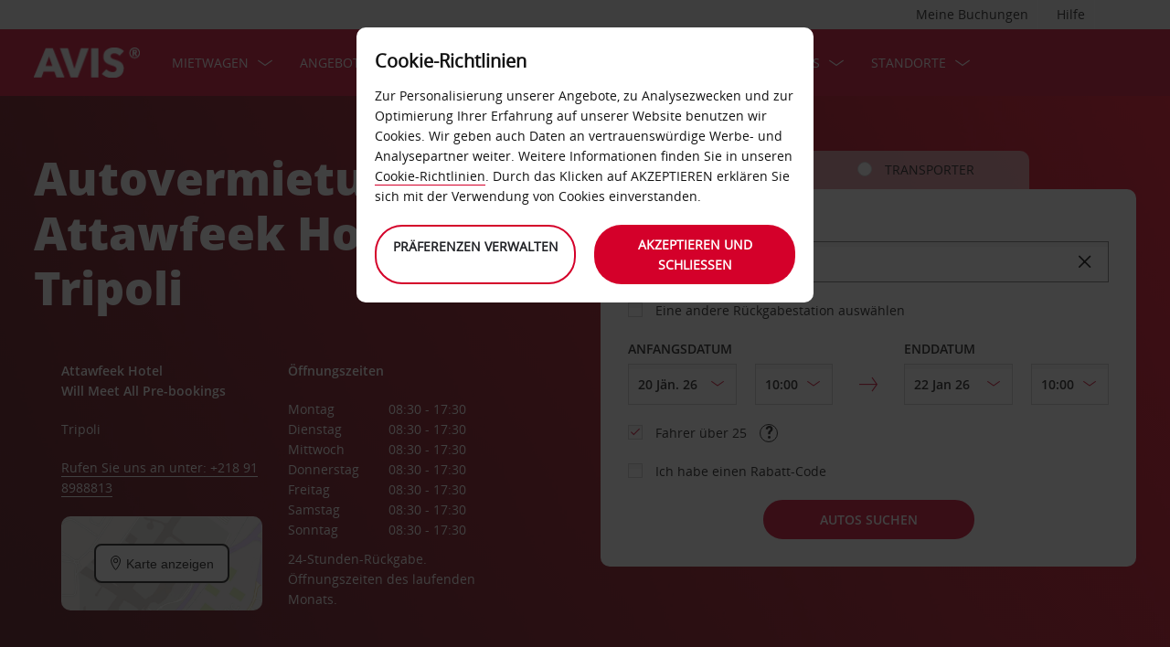

--- FILE ---
content_type: text/html;charset=UTF-8
request_url: https://www.avis.at/rund-um-avis/mietwagen-stationen/afrika/libyen/tripoli/attawfeek-hotel-tripoli
body_size: 23937
content:
<!DOCTYPE html>


<!--[if IE 7 ]><html lang="de-AT"  class="no-js ie7 lt-ie8 lt-ie9 lt-ie10 ltr"><![endif]-->
<!--[if IE 8 ]><html lang="de-AT"  class="no-js ie8 lt-ie9 lt-ie10 ltr"><![endif]-->
<!--[if IE 9 ]><html lang="de-AT"  class="no-js ie9 lt-ie10 ltr"><![endif]-->
<!--[if IEMobile 7 ]><html lang="de-AT"  class="no-js iem7 ltr"><![endif]-->
<!--[if (gt IE 9)|!(IE)|(gt IEMobile 7)|!(IEMobile) ]><!--><html lang="de-AT"  class="no-js"><!--<![endif]-->


<html lang="de-AT"  class="no-js">


<head>
<link rel="preload" as="image" href="https://avisassets.abgemea.com/.imaging/inspirationLarge/dam/DMS/global/homepage/inspirational/redcurrentdirect-inspirational-desktop.jpg.jpg"">

    
<script src="https://avisassets.abgemea.com/dam/custom-script/target/VisitorAPIProd-consent.js"></script>

<script src="https://avisassets.abgemea.com/dam/custom-script/target/at-consent.js"></script>

<style>
article.extra[data-sku=ADF],
.l-col--6:has(article.extra[data-sku=ADF]) {
  display: none;
}
</style>
<script>
  if(top != self || top.location != self.location)
  {
    
    top.location.href == self.location.href;
  }
</script>





  <meta http-equiv="X-UA-Compatible" content="IE=edge,chrome=1" />
  <meta charset="utf-8" />
  <meta name="description" content="Mieten Sie ein Fahrzeug mit einem Angebot von Avis Attawfeek Hotel Tripoli. Buchen Sie online und profitieren Sie von den besten Mietwagenangeboten mit Avis Attawfeek Hotel Tripoli" />
  <meta name="author" content="Avis Car Hire" />
  <meta name="rating" content="GENERAL" />
  <meta name="robots" content="index,follow" />
  <meta name="HandheldFriendly" content="True">
  <meta name="viewport" content="width=device-width,initial-scale=1" />
  
  
    <meta name="distribution" content="GLOBAL" />
      <meta name="Content-Language" content="DE" />
  <!-- BEGIN: Smart App Banner -->




 
  <!-- END: Smart App Banner -->
  

  <title>Autovermietung Attawfeek Hotel Tripoli – Avis </title>
  
  <!-- Begin : Canonical URL Link availability -->
        <link rel="canonical" href="https://www.avis.at/rund-um-avis/mietwagen-stationen/afrika/libyen/tripoli/attawfeek-hotel-tripoli"/>
  <!-- End : Canonical URL Link availability -->

  <!--[if IEMobile]>
      <meta http-equiv="cleartype" content="on">
    <![endif]-->
    
	<link rel="shortcut icon" href="https://avisassets.abgemea.com/.resources/avis-digital/img/favicons/favicon.ico" />
	<link rel="apple-touch-icon-precomposed" sizes="152x152" href="https://avisassets.abgemea.com/.resources/avis-digital/img/favicons/apple-touch-icon-152x152-precomposed.png">
	<link rel="apple-touch-icon-precomposed" sizes="144x144" href="https://avisassets.abgemea.com/.resources/avis-digital/img/favicons/apple-touch-icon-144x144-precomposed.png">
	<link rel="apple-touch-icon-precomposed" sizes="120x120" href="https://avisassets.abgemea.com/.resources/avis-digital/img/favicons/apple-touch-icon-120x120-precomposed.png">
	<link rel="apple-touch-icon-precomposed" sizes="114x114" href="https://avisassets.abgemea.com/.resources/avis-digital/img/favicons/apple-touch-icon-114x114-precomposed.png">
	<link rel="apple-touch-icon-precomposed" sizes="76x76" href="https://avisassets.abgemea.com/.resources/avis-digital/img/favicons/apple-touch-icon-76x76-precomposed.png">
	<link rel="apple-touch-icon-precomposed" sizes="72x72" href="https://avisassets.abgemea.com/.resources/avis-digital/img/favicons/apple-touch-icon-72x72-precomposed.png">
	<link rel="apple-touch-icon-precomposed" sizes="57x57" href="https://avisassets.abgemea.com/.resources/avis-digital/img/favicons/apple-touch-icon-57x57-precomposed.png">
	<link rel="apple-touch-icon-precomposed" href="https://avisassets.abgemea.com/.resources/avis-digital/img/favicons/apple-touch-icon-precomposed.png">
	<meta name="msapplication-TileColor" content="#D2002A">
	<meta name="msapplication-TileImage" content="https://avisassets.abgemea.com/.resources/avis-digital/img/favicons/msapp-icon-144x144-precomposed.png">
  
  
    <!-- CZ condition for fonts support -->
    <!--[if gt IE 8]><!-->
    <!-- INCLUDE baseline baseline CSS files here in build task defined order -->
    <!--<![endif]-->

    <!-- REPEAT larger screen major breakpoint CSS files here for IE 7,8 -->
    <!--[if lt IE 9 ]>
    <link rel="stylesheet" href="https://avisassets.abgemea.com/.resources/avis-digital/css/pre-ie9-baseline.min.css" media="screen" />
    <link rel="stylesheet" href="https://avisassets.abgemea.com/.resources/avis-digital/css/pre-ie9-tablet-desktop.min.css" media="screen" />
    <![endif]-->
<!-- Globalize JS  -->
 <script src="https://avisassets.abgemea.com/.resources/avis-digital/js/lib/globalize.js"></script>
 <!-- its should come in condition based on language/domain -->
 <!-- currency format -->
 <!-- currency format -->
       
     
<script>
 var currencyFormat = {
 
   currency : {
       pattern: ["-n $","n $"],
      separator: ".",
      delimiter:  ","
   
   }
 }
</script>


 <!-- currency format -->
 
  <script src="https://avisassets.abgemea.com/.resources/avis-digital/js/lib/globalize.culture.de-AT.js"></script>
<script>

 var culture = "de-AT", cultureSelector ="de-AT" ;
 

                
                Globalize.culture[culture];
                if(Globalize.cultures[culture] == undefined)
                {
                                culture = "default";
                  Globalize.culture[culture];
                  cultureSelector  = "en";
                }
               Globalize.cultureSelector = cultureSelector ;
                console.log(culture);
                
                
         


</script>
<!-- Globalize JS  -->
    <script src="https://avisassets.abgemea.com/.resources/avis-digital/js/lib/modernizr-2.6.2-custom.min.js"></script>
  
 
 
<script type="text/template" id="newTNCpop">
<div id="abg-overlay" class="newTNCpopOverlay" tabindex="-1" role="dialog" aria-labelledby="overlay-title" style="-webkit-user-select: none; -webkit-user-drag: none; -webkit-tap-highlight-color: rgba(0, 0, 0, 0); touch-action: none;">
	<div class="contentpage-overlay-mask">
		<div class="contentpage-overlay-inner">
			<div class="contentpage-overlay-bg">
				<h2 id="overlay-title">Neue Geschäftsbedingungen</h2>
				<h4>Bitte laden Sie das PDF-Dokument herunter und lesen Sie unsere neuen Geschäftsbedingungen. </h4>
				<a href="#" class="close-overlay">
					<i data-icon="&#xe002;" aria-label="close the terms and conditions information"></i>
					Close
				</a>
				<div class="pdf-block">
					<a target="_blank" href="https://avisassets.abgemea.com/dam">
						<img alt="pdf-icon" width="33px" height="41px" title="View/Download PDF" src="https://avisassets.abgemea.com/.resources/avis-digital/img/pdficon.png"/>
						<span>ALLGEMEINE GESCHÄFTSBEDINGUNGEN (PDF)</span>
						<i aria-hidden="true" data-icon="&#xe004;"></i>
					</a>
				</div>
				<div class="form">
					<div class="form-row">
						<button class="submit-button" type="submit">Akzeptieren<i data-icon="&#xe004;"></i></button>
						<button type="submit" class="primary-button">Ablehnen<i data-icon="&#xe004;"></i></button>
					</div>
				</div>
			</div>
		</div>
	</div>
</div>
</script>  
   <script>
        var ABG = window.ABG || {
            environment: 'library',
			currencyFormat: '$0,0.00',
			primaryColour: '#d4002a',
            bookingWidgetQueryUrl: 'https://secure.avis.at/JsonProviderServlet/de_AT',                //used for autocomplete/lookahead
            bookingWidgetMultiBrandQueryUrl:  'https://secure.avis.at/JsonProviderServlet/de_AT' ,
        	isCaptchaEnabled : false,
            highres : Modernizr.highres ? true : false,
            clickTouch : Modernizr.touch ? 'tap' : 'click',
            breakpoints : {
                mobile : "(max-width: 580px)",
                tablet : "(min-width: 581px)",
                desktop : "(min-width: 959px)"
            },
      fccAwdNumFlag :false,
      dateText : ["Date"],
	 enableDomesticOffer: false,
            //container for form validation, data is added through HTML source
            validation : {
    
            },
    
            errorMessages : {
        beyondMaxRentalMsg :["Rental date selected is more than max rental days"],
               delDateGreater:["Sorry, the start date of your car rental cannot fall after the end date. Please check and try again."],
        delTimeGreater:["Sorry, your delivery time slot or pick-up time cannot fall after your chosen collection or drop-off time. Please check and try again."],
            delTimeNoSlots:[""],
            choosePickup:["Please choose your pick-up location."],
        chooseDrop:["Please choose your drop-off location."],
        chooseOthrPickUp:["Sorry, we don't recognise that pick-up location. Please check and try again."],
        chooseOthrDropOff:["Sorry, we don't recognise that drop-off location. Please check and try again."],
        changePrice :["Just so you know, choosing this time extends your rental by a day as we charge per 24 hours. If you’d rather not pay for an extra day, please choose an earlier time."],
        blackoutMsg:[""],
        leadTimeMsg:[""],
        incorrectWizardLength:   ["Sorry, the customer number entered is not correct. Please re-enter this number in the format: D12345"],
              modifyBooking:{
              tncNotChecked  :  ["Bitte setzen Sie das Häkchen und bestätigen Sie, dass Sie unsere Anmietbedingungen gelesen und anerkannt haben."],
              serviceError  :  [""],
              pickUpTimelt24hrs:   [""]
              },
        postcodeError:["Es wurden leider keine Ergebnisse gefunden. Möchten Sie erneut suchen?"],
               loginEmailEmpty : ["Bitte geben Sie Ihre E-Mail-Adresse an."],
                loginhidtextEmpty : ["Bitte geben Sie Ihr Passwort an."],
                 genericEmpty : ["Bitte füllen Sie dieses Feld aus."],
                genericTryAgain : ["Bitte versuchen Sie es erneut."],
                invalidEmail : ["Leider kann Ihre E-Mail-Adresse nicht erkannt werden. Bitte versuchen Sie es erneut und verwenden Sie folgendes Format: hallo@beispiel.at"],
                invalidhidtext : ["Die E-Mail-Adresse und das Passwort stimmen nicht überein. Bitte überprüfen Sie diese Angabe und versuchen Sie es erneut."],
                emailEmpty: ["Bitte geben Sie Ihre E-Mail-Adresse an."],
                emailInvalid: ["Bitte geben Sie Ihre E-Mail-Adresse im Format hallo@beispiel.at an."],
                 emailExists:["Sie haben sich bereits angemeldet."],
                 minAgeError:["Leider liegt Ihr Geburtsdatum unter dem erforderlichen Mindestalter. "],
                carRentalSearchFail : "The car search failed, please try again",
    
                hireLocationRequired : ["Bitte wählen Sie eine Abholstation."],
                returnLocationRequired : ["Bitte wählen Sie eine Rückgabestation."],
                customerTypeRequired : ["Bitte Kundentyp auswählen"],
                
                locationClosedDay : ["This location isn't open on the day you've chosen.", "Select another day"],
                locationClosedTime : ["Leider haben wir zu diesem Zeitpunkt nicht geöffnet. Bitte wählen Sie eine andere Zeit. "],
    
                locationTimeInThePast : [""],
    
                locationNotOpen : "This location isn't open on this day.",
                locationSelectAnother : "Select another day or pick up point.",
                invalidBookingNumber: 'The booking number you entered isn�t a recognised format.',
                locationClosedDays:["Leider haben wir zu diesem Zeitpunkt nicht geöffnet. Bitte wählen Sie einen anderen Tag oder eine andere Station."],
                nationalHolidays:["Leider haben wir zu diesem Zeitpunkt nicht geöffnet. Bitte wählen Sie eine andere Station. "],
                not24hrsupoort:["Wir haben bei Ihrer Rückkehr leider nicht geöffnet. Bitte wählen Sie eine andere Zeit oder eine andere Station."],
                support24hr:["Leider haben wir zu diesem Zeitpunkt nicht geöffnet. Sie können Ihr Fahrzeug aber trotzdem abgeben und die Schlüssel in unsere Schlüsselbox werfen."],
                dropoffLocationClosedDay:["Wir haben bei Ihrer Rückkehr leider nicht geöffnet. Bitte wählen Sie einen anderen Tag oder eine andere Station "],
                tableMessage : "Es liegen noch keine Mieten vor.",
        AWDValidate: ["Wir können Ihre Avis Worldwide Discount (AWD)-Nummer leider nicht erkennen. Bitte versuchen Sie es noch einmal mit dem Format D123456."],
                wizNumber :["Die eingegebene Kundennummer ist leider nicht korrekt. Bitte geben Sie die Nummer im Format „3ZZ33Z“ erneut ein."],
                surName : [""],
                wizNumberBck : ["Leider stimmt Ihr eingegebener Nachname nicht mit Ihrem Kundenprofil überein. Bitte überprüfen Sie Ihre Eingabe und versuchen Sie es erneut (ES214)."],
                surNameBck : ["Leider stimmt Ihr eingegebener Nachname nicht mit Ihrem Kundenprofil überein. Bitte überprüfen Sie Ihre Eingabe und versuchen Sie es erneut (ES214)."],
        surNameNull : ["Bitte geben Sie Ihren Nachnamen ein."],
        billingDetails: {
          companyName : ["Leider kann dieses Unternehmen nicht erkannt werden. Bitte versuchen Sie es erneut und verwenden Sie nur Buchstaben, Zahlen und Leerzeichen."],
          address : ["Leider kann diese Adresse nicht erkannt werden. Bitte versuchen Sie es erneut und verwenden Sie nur Buchstaben, Zahlen, Leerzeichen und die Zeichen - # . , ; : ' °."],
          city : ["Leider kann diese Station nicht erkannt werden. Bitte versuchen Sie es erneut und verwenden Sie nur Zeichen von A–Z, a–z, 1–9, -Leerstellen und die Zeichen - , . ; ' & / . ( )."],
          postCode : ["Leider kann diese Postleitzahl nicht erkannt werden. Bitte versuchen Sie es erneut und verwenden Sie nur Buchstaben, Zahlen und Leerzeichen."],
          county : ["Leider kann dieses Land nicht erkannt werden. Bitte versuchen Sie es erneut und verwenden Sie nur Buchstaben, Zahlen und Leerzeichen."],
          clendarMsg :["<a href='/mietwagen-angebote/angebote-oesterreich/langzeit-angebot'>Bitte klicken Sie hier,</a> um mehr als <span>90</span> Tage zu buchen"]
        },
        billingDetailsMandate:{        
          address : ["Bitte geben Sie den Straßennamen an."],
          city : ["Bitte geben Sie Ihren Ort an."],
          postCode : ["Bitte geben Sie Ihre Postleitzahl an. Schreiben Sie bitte XXX-XXX in das Feld, falls Ihre Adresse nicht über eine Postleitzahl verfügt."]
        }
            },
    driverDOB: {
			dobText : "BITTE GEBEN SIE DAS GEBURTSDATUM DES FAHRERS EIN",
			dd : "TT",
			mm : "MM",  
			yyyy : "JJJJ", 
			errorMsg : "Bitte geben Sie das Geburtsdatum des Fahrers an.",
			monthNames : " Jänner Februar März April Mai Juni Juli August September Oktober November Dezember"
		},
            urls : {
        shopURL: 'https://secure.avis.at',
        baseURL: 'https://www.avis.at',
                basePath  :'https://www.avis.at',
        tealiumURL: '//tags.tiqcdn.com/utag/avisbudgetgroup/avis/prod/utag.js',
            contextPath: '',
                contextPathLocal : '',
        contextPathLocale : 'de_AT',
                carRentalSearch : 'https://secure.avis.at/JsonProviderServlet/de_AT', //used for autocomplete/lookahead
                locationGeoSearch : 'https://avisassets.abgemea.com/.resources/htmlTemplates/stubs/station-results.json', //used for geolocation requests on m.m.19
                homePageMobile : 'https://avisassets.abgemea.com/.resources/htmlTemplates/pages/P_D_03_home-page/index.shtml?device=mobile', // Replace with production homepage url
                 mapPageMobile :  'https://secure.avis.at/umgebungskarte?device=mobile', // Replace with production mobile map view page url
                    billingLocationSearch : 'https://secure.avis.at/JsonProviderServlet/de_AT?requestType=addr-search', //used for payment lookahead
                deliveryLocationSearch : 'https://avisassets.abgemea.com/.resources/htmlTemplates/stubs/m_d_30_extras-delivery-location-search.json', //used for delivery postcode/address lookahead
                  youngDriverSurcharge : 'https://secure.avis.at/JsonProviderServlet/de_AT?requestType=youngDriverSurcharge',
                    newsletterSignup: 'https://secure.avis.at/JsonProviderServlet/de_AT?requestType=newsletter',
                    newsletterSubscribe: 'https://secure.avis.at/JsonProviderServlet/de_AT?requestType=newsletterSubscribe',
                      forgothidtext: 'https://secure.avis.at/JsonProviderServlet/de_AT?requestType=forgothidtext',
        privacyTermsAjax :'https://secure.avis.at/JsonProviderServlet/de_AT',
          deliveryCollectionLoc : 'https://secure.avis.at/JsonProviderServlet/de_AT?requestType=dnc',
            resendEmail: 'https://secure.avis.at/JsonProviderServlet/de_AT?requestType=resendmail',
              fcc:'https://secure.avis.at/JsonProviderServlet/de_AT?requestType=fcc',
              avisPreferredURL: "avisPreferred",
              avisBasicURL: "avisBasic",
              bingMapURL:'https://www.bing.com/api/maps/mapcontrol?callback=GetMap&branch=release'
            },
    
            extras :  {
                childSeatInPackageID :  'child-seat-in-package'
            },
    
            map : {
                credentials : 'Ajw7IfaSsJGGljeccmtYvvBTgb6_uEk3QqBr7XMZ8qwxcImKMPB9yZziOj1Gvo-0', // Replace with the genuine AVIS key, as this key is trial only which expries on 11/17/2013
                defaults : { // Tailor these details per region as commented out below
                  // language : 'de-AT',
                  //  latitude : 54.524270,
                  //   longitude : -4.130859,
                  //   zoom: 5
    
                    // GERMANY
                    // language : 'de-DE',
                    // latitude : 51.301557,
                    // longitude : 10.390625,
                    // zoom: 6
    
                    // SPAIN
                     language : 'de-AT',
                     latitude : 52.5167,
                       longitude : 13.3833,
                      zoom: 5.0
                       
                  // language : 'es-ES',
                           // latitude : 40.294349,
                       //longitude : -3.847656,
                       //zoom: 6  
                       
                       
                       
                    // FRANCE
                    // language : 'fr-FR',
                    // latitude : 46.511768,
                    // longitude : 1.997070,
                    // zoom: 6
    
                    // ITALY
                    // language : 'it-IT',
                    // latitude : 42.599750,
                    // longitude : 12.038574,
                    // zoom: 5
                },
                pins : {
                    station : {
                        path : 'https://avisassets.abgemea.com/.resources/avis-digital/img/icons/station-pin.png',
                        height : 36,
                        width : 36,
                        anchorOffsetX: 18,
                        anchorOffsetY: 18
                    },
                    stationActive : {
                        path : 'https://avisassets.abgemea.com/.resources/avis-digital/img/icons/station-active-pin.png',
                        height : 31,
                        width : 24,
                        anchorOffsetX: 16,
                        anchorOffsetY: 27
                    },
                    user : {
                        path : 'https://avisassets.abgemea.com/.resources/avis-digital/img/icons/user-pin.png',
                        height : 36,
                        width : 36,
                        anchorOffsetX: 18,
                        anchorOffsetY: 18
                    }
                }
            },
    
            userSession : {
          sessionTime : 15, //mins
          sessionBufferTime : 5, //mins
        rentalDays : 2
            },
    
            calendar : {
    
                startDayOffset : 0, // from today, dont change this value..
        tDateOffset : 1, // this value should be configurable
        
                defaultDayRange : 2,                 
                maxRentalPeriod : 90,
                datePickerMsgBefore:'A maximum of',
		datePickerMsgAfter:'rental day(s) allowed',
		longMinDays		: 31,
                enableLongHire  : false,
    
                mobileMonths : 1,
    
                tabletMonths : 2,
    
                desktopMonths : 3,
            datePickup : true,
             dateDrop : true,
                extraDayThreshold : 0, // 15, 30, 45, 100 (use 100 for full hour comparing 24 hr time subtraction)
                dayNamesShort :Globalize.cultures[culture].calendars.standard.days.namesShort,
                dayNamesMid :Globalize.cultures[culture].calendars.standard.days.namesAbbr,
                dayNamesLong :Globalize.cultures[culture].calendars.standard.days.names, 
                monthNamesShort :Globalize.cultures[culture].calendars.standard.months.namesAbbr,
                monthNamesLong : Globalize.cultures[culture].calendars.standard.months.names,
                isSiteRTL : false
            }
    
            ,isMobile :  false,
      searchIp : false,
      keyUpDelay : 400,
            dayRental : "-Tages-Miete",
      dayRentals :"-Tages-Miete",
      prevText :"vorherige",
      calenMonths : "Monate",
      nextText: "weitere",
      mapScrollPickup : true,
            mapScrolldrop : true,
      bookingPagination : "6",
           awdPopUp:false,
           bannerHidden:15 ,      
      flow:'false',
      homePageFlag:false,
      pickUp :"ABHOLUNG",
      returnLabel :"Rückgabe",
      startDate :"ORT DER ABHOLUNG",
      returnDate :"Datum der Rückgabe",
      errorE0016 : "",
      mapLoad : "false",
      checkPopUpMsgEnable : false,
	  included : "Included",
	  isDeepLinking : true,
      isPartnerSite : false
        }
    
    </script>
    <link rel="stylesheet" href="https://avisassets.abgemea.com/.resources/avis-pattern-library/ui/public/css/scaffold.min.css?v=202601190154000768"/>
    <link rel="stylesheet" href="https://avisassets.abgemea.com/.resources/avis-pattern-library/ui/public/css/avis.min.css?v=202302071409370173" class="brand-stylesheet">
    <link rel="stylesheet" href="https://avisassets.abgemea.com/.resources/avis-pattern-library/ui/public/css/app.min.css?v=202302071409370173" defer>
</head>


<body class="branch-location content-page booking-flow-session" onpageshow="hideloader()" >












































    <script type="text/javascript" language="javascript">
      var utag_data = {
 
  "dlError" : [ "not_set" ],
  "pi_accountType" : "",
  "pi_awdPresentFlag" : "false",
  "pi_bi_sncfMarketingOptinOutcome" : "",
  "pi_bookingCountry" : "at",
  "pi_brand" : "avis",
  "pi_brandAndCountry" : "avis|at",
  "pi_carOfferedFlag" : "",
  "pi_cms" : "01",
  "pi_currencyCode" : "",
  "pi_customerAuthenticated" : "false",
  "pi_customerCountryResidence" : "",
  "pi_customerIsClubcard" : "",
  "pi_customerIsPreferred" : "",
  "pi_customerRentals" : "0",
  "pi_customerSegment" : "guest",
  "pi_customerWizardNumber" : "",
  "pi_discountCard" : null,
  "pi_domain" : "www.avis.at",
  "pi_errorCode" : "",
  "pi_errorMessage" : "",
  "pi_errorMessageEng" : "",
  "pi_iata" : "",
  "pi_language" : "de",
  "pi_loyaltyCard" : null,
  "pi_membershipNumber" : "",
  "pi_modeOfPayment" : "",
  "pi_newsLetterOptInStatus" : null,
  "pi_pageName" : "drive-avis:locations:africa:libya:tripoli:attawfeek-hotel-tripoli",
  "pi_pageReadingOrientation" : "left_to_right",
  "pi_pageType" : "location_module_i18n_page",
  "pi_pageUrlNoPii" : "https://www.avis.at/rund-um-avis/mietwagen-stationen/afrika/libyen/tripoli/attawfeek-hotel-tripoli",
  "pi_platform" : "web",
  "pi_preferredSignUpOutcome" : null,
  "pi_previousPageName" : "",
  "pi_priceFrom" : null,
  "pi_release" : "11052023",
  "pi_sfmcTriggerName" : null,
  "pi_sfmc_SubscriptionID" : null,
  "pi_siteSearchResults" : "",
  "pi_siteSearchTerm" : "",
  "pi_siteWideBrand" : "",
  "pi_uppAvisPreferredClicked" : "",
  "pi_uppAvisPreferredShown" : "",
  "pi_uppBookingFlowGUID" : "",
  "pi_uppCustomerCountryResidence" : "",
  "pi_uppInternalSiteName" : "",
  "pi_uppLanguageBrowser" : "",
  "pi_uppSiteDomain" : "",
  "pi_uppSiteGUID" : "",
  "pi_uppSiteName" : "",
  "pi_uppSiteSegment" : "",
  "pi_vanOfferedFlag" : "",
  "pi_websiteType" : "corporate"
 
,
                  bookingCountry : "at",
                  domain : "www.avis.at",
                  language : "de",
                  brandAndCountry : "avis|at",
                  pageName : "drive-avis:locations:africa:libya:tripoli:attawfeek-hotel-tripoli",
                  cms : "",
                  pageType : "location_module_i18n_page",
                  ipAddress : "",
                  rentalType : "",
                  sfmc_SubscriptionID : "",
                  sfmcTriggerName : "",
                  brands : [],
                  app_download_booking_confirmation_click : "",
                  join_preferred_booking_confirmation_click : "",
                  app_download_MMB_click : "",
                  join_preferred_MMB_click : "",
                  selectedVehicleFleetType : "",
                  previous_page_name : ""
          
         }
    </script>
  	
  
<script type="text/javascript">

</script>
	



	
	
	
	<input type="hidden" id="user-login-status" name="user-login-status" value="false">
	<!--  -->

	
   <div class="site-wrapper ">



<header class="header">


   


  <div class="header__row">
    <div class="l-container l-container--12">
      <div class="l-col l-col--12">
    <div class="header__row">
        <div class="l-container l-container--12">
            <div class="l-col l-col--12">

<nav class="supplementary-navigation supplementary-navigation--minor hide-on-mobile">
    <ul class="supplementary-navigation__list">
        <li class="supplementary-navigation__item supplementary-navigation__item--has-flyout" id="supp_nav_help_item">
                <a href="#" class="supplementary-navigation__link supp_nav_help" id="supp_nav_help">Hilfe</a>
            
            <div class="supplementary-navigation__flyout supplementary-navigation__flyout--columns" id="supp_nav_help_flyout">
                <div class="supplementary-navigation__flyout-col">
                    <h3>Kontaktieren Sie uns</h3>
                    <div class="reference-list reference-list--no-columns">
                        <dl class="reference-list__container">
                                    <dt class="reference-list__heading">Reservierung</dt>
                                    <dd class="reference-list__value">+43 (0) 800 104407</dd>
                                    <dt class="reference-list__heading">Kundenservice</dt>
                                    <dd class="reference-list__value">+43 (0) 160187 -151 </dd>
                        </dl>
                            <div class="cta-toolbar"><a class="cta cta--tertiary" href="/kontakt">Alle Kontaktdaten</a></div>
                    </div>
                </div>
            </div> 
        </li>
    </ul>
</nav>

<nav class="supplementary-navigation supplementary-navigation--minor hide-on-mobile">
    <ul class="supplementary-navigation__list">
        <li class="supplementary-navigation__item supplementary-navigation__item--has-flyout" id="supp_nav_booking_item">
          <a href="#" class="supplementary-navigation__link supp_nav_booking" id="supp_nav_booking">Meine Buchungen</a>
          <div class="supplementary-navigation__flyout" id="supp_nav_booking_flyout">
            <form class="standard-form" action="/mein-avis/buchung-bearbeiten" novalidate="novalidate" autocomplete="off">
              <div class="standard-form__row">
                <label class="standard-form__label" for="booking-number">Buchungsreferenz:*</label>
                <input type="text" class="standard-form__input" name="InputBookingNumber" id="InputBookingNumber"
                    maxlength="14" data-rule-pattern="([0-9]{4}-[0-9]{4}-[A-Za-z]{2}-[0-9]{1})|([0-9]{4}[0-9]{4}[A-Za-z]{2}[0-9]{1})"
                    data-msg-pattern="Leider ist uns Ihre Buchungsreferenz nicht bekannt. Bitte versuchen Sie es erneut und verwenden Sie folgendes Format: 1234-5678-AA-9."
                    required="" onblur= "ValidateInputNumber();">
					<i id="input-booking-tick" class="icon icon--tick-circled"></i>
					<label id="InputBookingNumber-error" class="error_bookings" for="InputBookingNumber"></label>
              </div>
              <div class="standard-form__row">
                <label class="standard-form__label" for="booking-surname">Ihr Nachname:*</label>
                <input type="text" class="standard-form__input" name="InputSurname" id="InputSurname" maxlength="65" required="" onblur = "ValidateSurname();"/>
				<i id="input-surname-tick" class="icon icon--tick-circled"></i>
				 <label id="InputSurname-error" class="error_bookings" for="InputSurname"></label>
              </div>
              <div class="standard-form__row">
                <label class="standard-form__label" for="booking-email">E-Mail-Adresse *</label>
                <input type="email" class="standard-form__input" name="InputEmailAddress" id="InputEmailAddress" maxlength="65"
                    required="" data-msg="Bitte geben Sie Ihre E-Mail-Adresse ein." data-msg-email="Leider ist uns Ihre E-Mail Adresse nicht bekannt. Bitte versuchen Sie es erneut und verwenden Sie folgendes Format: hello@example.com" onblur="ValidateBookingEmail();">
					<i id="input-emailAddress-tick" class="icon icon--tick-circled"></i>
					<label id="InputEmailAddress-error" class="error_bookings" for="InputEmailAddress"></label>
              </div>
              <div class="standard-form__actions">
                <button type="submit" id="findbook_btn" class="standard-form__submit">Buchung aufrufen</button>
                <a class="standard-form__submit standard-form__submit--tertiary" href="/mein-avis/buchung-bearbeiten/rechnungskopie-herunterladen">Rechnung für die Anmietung anfordern</a>
              </div>
            </form>
          </div>
        </li>
    </ul>
</nav>
            </div>
        </div>
    </div>


   </div>
    </div>
  </div>
  <div class="header__row header__row--main" >
    <div class="l-container l-container--12">
      <div class="l-col l-col--12">


<a href="https://www.avis.at/" class="header__logo">
    <img src="/dam/jcr:be79c2d7-0ff1-4bb3-9d73-a0e63cfa8197/avis-white-logo" alt="">
</a>
    


    

    <nav class="primary-navigation" id="hamburger_menu_nav">
        <button class="primary-navigation__toggle" aria-label="Toggle Menu">
            <i class="icon icon--hamburger hambergur--menu"  id="hamburger_menu" aria-hidden="true"></i>
            <span class="supplementary-navigation__link__userText">Menu</span>
        </button>



<ul class="primary-navigation__list" id="hamberger_primary_nav_list">


                <li class="primary-navigation__item primary-navigation__item--has-mega-menu">



<a class="primary-navigation__link"
>
    Mietwagen
</a>


<div class="primary-navigation__mega-menu">
    <ul class="l-container l-container--1-section">
        <li class="primary-navigation__mega-menu__item mobile-only">
          <button class="primary-navigation__mega-menu__link primary-navigation__mega-menu__link--back" onclick="back_button()">
		   	Zurück
          </button>
        </li>


    <li class="primary-navigation__mega-menu__column">

 <ul class="primary-navigation__mega-menu__list">

<li class="primary-navigation__mega-menu__item">
    <a class="primary-navigation__mega-menu__link"  href="https://www.avis.at/autovermietung">
      Autovermietung inklusive kostenloser Stornierung
    </a>
</li>

<li class="primary-navigation__mega-menu__item">
    <a class="primary-navigation__mega-menu__link"  href="https://www.avis.at/rund-um-avis/mietwagen/mietwagen-oesterreich">
      Unsere Mietwagen
    </a>
</li>

<li class="primary-navigation__mega-menu__item">
    <a class="primary-navigation__mega-menu__link"  href="https://www.avis.at/rund-um-avis/mietwagen/select-series/oesterreich">
      Select Series - Garantierte Modelle
    </a>
</li>

<li class="primary-navigation__mega-menu__item">
    <a class="primary-navigation__mega-menu__link"  href="https://www.avis.at/rund-um-avis/mietwagen/elektroautos-at">
      Avis E-Mobility
    </a>
</li>
     </ul>  </li>





     <!-- Search Form -->
    </ul>
</div>
                </li>


                <li class="primary-navigation__item primary-navigation__item--has-mega-menu">



<a class="primary-navigation__link"
>
    Angebote
</a>


<div class="primary-navigation__mega-menu">
    <ul class="l-container l-container--1-section">
        <li class="primary-navigation__mega-menu__item mobile-only">
          <button class="primary-navigation__mega-menu__link primary-navigation__mega-menu__link--back" onclick="back_button()">
		   	Zurück
          </button>
        </li>


    <li class="primary-navigation__mega-menu__column">

 <ul class="primary-navigation__mega-menu__list">

<li class="primary-navigation__mega-menu__item">
    <a class="primary-navigation__mega-menu__link"  href="https://www.avis.at/mietwagen-angebote">
      Mietwagen Angebote
    </a>
</li>

<li class="primary-navigation__mega-menu__item">
    <a class="primary-navigation__mega-menu__link"  href="https://www.avis.at/mietwagen-angebote/partnerangebote">
      Partnerangebote
    </a>
</li>

<li class="primary-navigation__mega-menu__item">
    <a class="primary-navigation__mega-menu__link"  href="https://www.avis.at/rund-um-avis/mietwagen-stationen/europa/italien">
      Entdecken Sie Italien mit Avis
    </a>
</li>

<li class="primary-navigation__mega-menu__item">
    <a class="primary-navigation__mega-menu__link"  href="https://www.avis.at/mietwagen-angebote/new-year-sale">
      New Year Sale: 15 % auf den Mietwagen
    </a>
</li>
     </ul>  </li>





     <!-- Search Form -->
    </ul>
</div>
                </li>


                <li class="primary-navigation__item primary-navigation__item--has-mega-menu">



<a class="primary-navigation__link"
>
    Loyalty
</a>


<div class="primary-navigation__mega-menu">
    <ul class="l-container l-container--1-section">
        <li class="primary-navigation__mega-menu__item mobile-only">
          <button class="primary-navigation__mega-menu__link primary-navigation__mega-menu__link--back" onclick="back_button()">
		   	Zurück
          </button>
        </li>


    <li class="primary-navigation__mega-menu__column">

 <ul class="primary-navigation__mega-menu__list">

<li class="primary-navigation__mega-menu__item">
    <a class="primary-navigation__mega-menu__link"  href="https://www.avis.at/mein-avis/avis-preferred-treueprogramm">
      Kostenloses Avis Preferred Treueprogramm
    </a>
</li>

<li class="primary-navigation__mega-menu__item">
    <a class="primary-navigation__mega-menu__link"  href="https://www.avis.at/subscription">
      Vorteils-Flatrate DRIVE
    </a>
</li>
     </ul>  </li>





     <!-- Search Form -->
    </ul>
</div>
                </li>


                <li class="primary-navigation__item primary-navigation__item--has-mega-menu">



<a class="primary-navigation__link"
>
    Self-Services
</a>


<div class="primary-navigation__mega-menu">
    <ul class="l-container l-container--1-section">
        <li class="primary-navigation__mega-menu__item mobile-only">
          <button class="primary-navigation__mega-menu__link primary-navigation__mega-menu__link--back" onclick="back_button()">
		   	Zurück
          </button>
        </li>


    <li class="primary-navigation__mega-menu__column">

 <ul class="primary-navigation__mega-menu__list">

<li class="primary-navigation__mega-menu__item">
    <a class="primary-navigation__mega-menu__link" target="_blank" href="https://www.avis.at/rund-um-avis/avis-apps">
      AVIS APP
    </a>
</li>

<li class="primary-navigation__mega-menu__item">
    <a class="primary-navigation__mega-menu__link"  href="https://www.avis.at/mein-avis/avisquickpass">
      Quickpass
    </a>
</li>

<li class="primary-navigation__mega-menu__item">
    <a class="primary-navigation__mega-menu__link"  href="https://www.avis.at/mein-avis/avis-self-service">
      Avis Self-Service Kiosk
    </a>
</li>
     </ul>  </li>





     <!-- Search Form -->
    </ul>
</div>
                </li>


                <li class="primary-navigation__item primary-navigation__item--has-mega-menu">



<a class="primary-navigation__link"
>
    Extras
</a>


<div class="primary-navigation__mega-menu">
    <ul class="l-container l-container--1-section">
        <li class="primary-navigation__mega-menu__item mobile-only">
          <button class="primary-navigation__mega-menu__link primary-navigation__mega-menu__link--back" onclick="back_button()">
		   	Zurück
          </button>
        </li>


    <li class="primary-navigation__mega-menu__column">

 <ul class="primary-navigation__mega-menu__list">

<li class="primary-navigation__mega-menu__item">
    <a class="primary-navigation__mega-menu__link"  href="https://www.avis.at/rund-um-avis/serviceleistungen">
      Unsere Serviceleistungen
    </a>
</li>

<li class="primary-navigation__mega-menu__item">
    <a class="primary-navigation__mega-menu__link"  href="https://www.avis.at/rund-um-avis/extras">
      Extras für den Mietwagen
    </a>
</li>

<li class="primary-navigation__mega-menu__item">
    <a class="primary-navigation__mega-menu__link"  href="https://www.avis.at/rund-um-avis/serviceleistungen/schutzoptionen">
      Zusätzliche Schutzoptionen
    </a>
</li>

<li class="primary-navigation__mega-menu__item">
    <a class="primary-navigation__mega-menu__link" target="_blank" href="">
      Miles and More - Meilen nachtragen
    </a>
</li>

<li class="primary-navigation__mega-menu__item">
    <a class="primary-navigation__mega-menu__link"  href="https://www.avis.at/rund-um-avis/serviceleistungen/mietwagen-ohne-kilometerbegrenzung-at">
      Mietwagen ohne Kilometerbegrenzung
    </a>
</li>

<li class="primary-navigation__mega-menu__item">
    <a class="primary-navigation__mega-menu__link"  href="https://www.avis.at/rund-um-avis/extras/inclusive">
      Avis Inclusive
    </a>
</li>
     </ul>  </li>





     <!-- Search Form -->
    </ul>
</div>
                </li>


                <li class="primary-navigation__item primary-navigation__item--has-mega-menu">



<a class="primary-navigation__link"
>
    Business
</a>


<div class="primary-navigation__mega-menu">
    <ul class="l-container l-container--1-section">
        <li class="primary-navigation__mega-menu__item mobile-only">
          <button class="primary-navigation__mega-menu__link primary-navigation__mega-menu__link--back" onclick="back_button()">
		   	Zurück
          </button>
        </li>


    <li class="primary-navigation__mega-menu__column">

 <ul class="primary-navigation__mega-menu__list">

<li class="primary-navigation__mega-menu__item">
    <a class="primary-navigation__mega-menu__link"  href="https://www.avis.at/business">
      Business-Bereich
    </a>
</li>

<li class="primary-navigation__mega-menu__item">
    <a class="primary-navigation__mega-menu__link"  href="https://www.avis.at/business/firmenkunden">
      Firmenkunden
    </a>
</li>

<li class="primary-navigation__mega-menu__item">
    <a class="primary-navigation__mega-menu__link"  href="https://www.avis.at/business/langzeit">
      Langzeitmiete für Firmenkunden
    </a>
</li>

<li class="primary-navigation__mega-menu__item">
    <a class="primary-navigation__mega-menu__link"  href="https://production.rent-at-avis.com/avisonline/at/IBE.nsf/EPLogin?OpenForm&amp;MST=C67C971633A0F09FC1257F2300542904">
      Firmenkundenbuchung mit Avis Charge Card
    </a>
</li>

<li class="primary-navigation__mega-menu__item">
    <a class="primary-navigation__mega-menu__link"  href="http://touristikpartner.avis.de/avisonline/de/avispartner.nsf/c/TouristikpartnerATDE+Home">
      Touristikpartner
    </a>
</li>
     </ul>  </li>





     <!-- Search Form -->
    </ul>
</div>
                </li>


                <li class="primary-navigation__item primary-navigation__item--has-mega-menu">



<a class="primary-navigation__link"
>
    Standorte
</a>


<div class="primary-navigation__mega-menu">
    <ul class="l-container l-container--7-sections">
        <li class="primary-navigation__mega-menu__item mobile-only">
          <button class="primary-navigation__mega-menu__link primary-navigation__mega-menu__link--back" onclick="back_button()">
		   	Zurück
          </button>
        </li>


    <li class="primary-navigation__mega-menu__column">
  <h3 class="primary-navigation__mega-menu__heading">Europäische Reiseziele</h3>

 <ul class="primary-navigation__mega-menu__list">

<li class="primary-navigation__mega-menu__item">
    <a class="primary-navigation__mega-menu__link"  href="/rund-um-avis/mietwagen-stationen/europa">
      Mietstationen in Europa
    </a>
</li>
     </ul>  </li>



<li class="primary-navigation__mega-menu__column">
  <h3 class="primary-navigation__mega-menu__heading">Alle Reiseziele</h3>

 <ul class="primary-navigation__mega-menu__list">

<li class="primary-navigation__mega-menu__item">
    <a class="primary-navigation__mega-menu__link"  href="/rund-um-avis/mietwagen-stationen">
      Mietstationen Weltweit
    </a>
</li>
     </ul>  </li>



<li class="primary-navigation__mega-menu__column">
  <h3 class="primary-navigation__mega-menu__heading">Beliebte Reiseziele</h3>

 <ul class="primary-navigation__mega-menu__list">

<li class="primary-navigation__mega-menu__item">
    <a class="primary-navigation__mega-menu__link"  href="/rund-um-avis/mietwagen-stationen/europa/spanien/kanarische-inseln/teneriffa">
      Teneriffa
    </a>
</li>

<li class="primary-navigation__mega-menu__item">
    <a class="primary-navigation__mega-menu__link"  href="/rund-um-avis/mietwagen-stationen/asien/indonesien/bali">
      Bali
    </a>
</li>

<li class="primary-navigation__mega-menu__item">
    <a class="primary-navigation__mega-menu__link"  href="/rund-um-avis/mietwagen-stationen/europa/spanien/kanarische-inseln/fuerteventura">
      Fuerteventura
    </a>
</li>

<li class="primary-navigation__mega-menu__item">
    <a class="primary-navigation__mega-menu__link"  href="/rund-um-avis/mietwagen-stationen/europa/spanien/mallorca">
      Mallorca
    </a>
</li>

<li class="primary-navigation__mega-menu__item">
    <a class="primary-navigation__mega-menu__link"  href="/rund-um-avis/mietwagen-stationen/europa/italien/sardinien">
      Sardinien
    </a>
</li>

<li class="primary-navigation__mega-menu__item">
    <a class="primary-navigation__mega-menu__link"  href="/rund-um-avis/mietwagen-stationen/usa-kanada/usa/new-york">
      New York
    </a>
</li>
     </ul>  </li>



<li class="primary-navigation__mega-menu__column">
  <h3 class="primary-navigation__mega-menu__heading">Beliebte Flughäfen</h3>

 <ul class="primary-navigation__mega-menu__list">

<li class="primary-navigation__mega-menu__item">
    <a class="primary-navigation__mega-menu__link"  href="/rund-um-avis/mietwagen-stationen/europa/deutschland/düsseldorf/düsseldorf-flughafen">
      Flughafen Düsseldorf
    </a>
</li>

<li class="primary-navigation__mega-menu__item">
    <a class="primary-navigation__mega-menu__link"  href="/rund-um-avis/mietwagen-stationen/europa/griechenland/thessaloniki/thessaloniki-flughafen">
      Flughafen Thessaloniki
    </a>
</li>

<li class="primary-navigation__mega-menu__item">
    <a class="primary-navigation__mega-menu__link"  href="/rund-um-avis/mietwagen-stationen/europa/spanien/mallorca/palma-de-mallorca-flughafen">
      Flughafen Palma de Mallorca
    </a>
</li>

<li class="primary-navigation__mega-menu__item">
    <a class="primary-navigation__mega-menu__link"  href="/rund-um-avis/mietwagen-stationen/europa/spanien/kanarische-inseln/teneriffa/flughafen-teneriffa-süd">
      Flughafen Teneriffa
    </a>
</li>

<li class="primary-navigation__mega-menu__item">
    <a class="primary-navigation__mega-menu__link"  href="/rund-um-avis/mietwagen-stationen/europa/italien/sardinien/olbia/flughafen-olbia-costa-smeralda">
      Flughafen Olbia-Costa Smeralda
    </a>
</li>

<li class="primary-navigation__mega-menu__item">
    <a class="primary-navigation__mega-menu__link"  href="/rund-um-avis/mietwagen-stationen/europa/frankreich/nizza/nizza-flughafen">
      Flughafen Nizza
    </a>
</li>
     </ul>  </li>



<li class="primary-navigation__mega-menu__column">
  <h3 class="primary-navigation__mega-menu__heading">Beliebte Länder</h3>

 <ul class="primary-navigation__mega-menu__list">

<li class="primary-navigation__mega-menu__item">
    <a class="primary-navigation__mega-menu__link"  href="/rund-um-avis/mietwagen-stationen/europa/österreich">
      Österreich
    </a>
</li>

<li class="primary-navigation__mega-menu__item">
    <a class="primary-navigation__mega-menu__link"  href="/rund-um-avis/mietwagen-stationen/europa/deutschland">
      Deutschland
    </a>
</li>

<li class="primary-navigation__mega-menu__item">
    <a class="primary-navigation__mega-menu__link"  href="/rund-um-avis/mietwagen-stationen/europa/italien">
      Italien
    </a>
</li>

<li class="primary-navigation__mega-menu__item">
    <a class="primary-navigation__mega-menu__link"  href="/rund-um-avis/mietwagen-stationen/usa-kanada/usa">
      USA
    </a>
</li>

<li class="primary-navigation__mega-menu__item">
    <a class="primary-navigation__mega-menu__link"  href="/rund-um-avis/mietwagen-stationen/europa/frankreich">
      Frankreich
    </a>
</li>

<li class="primary-navigation__mega-menu__item">
    <a class="primary-navigation__mega-menu__link"  href="/rund-um-avis/mietwagen-stationen/europa/spanien">
      Spanien
    </a>
</li>
     </ul>  </li>



<li class="primary-navigation__mega-menu__column">
  <h3 class="primary-navigation__mega-menu__heading">Reiseziele in Österreich</h3>

 <ul class="primary-navigation__mega-menu__list">

<li class="primary-navigation__mega-menu__item">
    <a class="primary-navigation__mega-menu__link"  href="/rund-um-avis/mietwagen-stationen/europa/österreich/graz">
      Graz
    </a>
</li>

<li class="primary-navigation__mega-menu__item">
    <a class="primary-navigation__mega-menu__link"  href="/rund-um-avis/mietwagen-stationen/europa/österreich/innsbruck">
      Innsbruck
    </a>
</li>

<li class="primary-navigation__mega-menu__item">
    <a class="primary-navigation__mega-menu__link"  href="/rund-um-avis/mietwagen-stationen/europa/österreich/klagenfurt">
      Klagenfurt
    </a>
</li>

<li class="primary-navigation__mega-menu__item">
    <a class="primary-navigation__mega-menu__link"  href="/rund-um-avis/mietwagen-stationen/europa/österreich/salzburg">
      Salzburg
    </a>
</li>

<li class="primary-navigation__mega-menu__item">
    <a class="primary-navigation__mega-menu__link"  href="/rund-um-avis/mietwagen-stationen/europa/österreich/wien">
      Wien
    </a>
</li>
     </ul>  </li>



<li class="primary-navigation__mega-menu__column">
  <h3 class="primary-navigation__mega-menu__heading">Flughäfen in Österreich</h3>

 <ul class="primary-navigation__mega-menu__list">

<li class="primary-navigation__mega-menu__item">
    <a class="primary-navigation__mega-menu__link"  href="/rund-um-avis/mietwagen-stationen/europa/österreich/graz/graz-flughafen-thalerhof">
      Flughafen Graz
    </a>
</li>

<li class="primary-navigation__mega-menu__item">
    <a class="primary-navigation__mega-menu__link"  href="/rund-um-avis/mietwagen-stationen/europa/österreich/innsbruck/innsbruck-flughafen-kranebitten">
      Flughafen Innsbruck
    </a>
</li>

<li class="primary-navigation__mega-menu__item">
    <a class="primary-navigation__mega-menu__link"  href="/rund-um-avis/mietwagen-stationen/europa/österreich/salzburg/flughafen-salzburg">
      Flughafen Salzburg
    </a>
</li>

<li class="primary-navigation__mega-menu__item">
    <a class="primary-navigation__mega-menu__link"  href="/rund-um-avis/mietwagen-stationen/europa/österreich/wien/flughafen-wien">
      Flughafen Wien
    </a>
</li>

<li class="primary-navigation__mega-menu__item">
    <a class="primary-navigation__mega-menu__link"  href="/rund-um-avis/mietwagen-stationen/europa/österreich/klagenfurt/klagenfurt-flughafen-annabichl">
      Flughafen Klagenfurt
    </a>
</li>
     </ul>  </li>





     <!-- Search Form -->
    </ul>
</div>
                </li>

<!--   -->
 </ul>
    </nav>






<input type="hidden" id="user-login-status" name="user-login-status" value="false">
<input type="hidden" id="pagetemplate" value="locationModulei18n"/>

      <form method="post" id="logout-form" name="logout-form" novalidate action="https://secure.avis.at/" style="display:none">
            <input type="hidden" name="require-logout" value="true" />
              <input type="hidden" name="popupShown" id="popupShown" value="NO" />
             <input type="hidden" name="coverNavIndicator" value="false-false" />
             <input type="hidden" name="fccRecg" id="fccRecg" value="false">
             <input type="hidden" name="driverDob" id="driverDob" value="">
             <input type="hidden" name="isUasorSds" id="isUasorSds" value="">
             <input type="hidden" name="bookingStep" value="" />

             <input type="hidden" name="backFlow" id="backFlow" value="false" />
              <input type="hidden" name="is-booking-page" value="true" />
                <input type="hidden" name="reference" id="reference" value=""/>
                 <input type="hidden" name="preSelSNC" id="preSelSNC" value=""/>
                 <input type="hidden" name="vehicleCategory" id="vehicleCategory" value=""/>
                 <input type="hidden" name="hideAwdNumber" id="hideAwdNumber" value=""/>
                 <input type="hidden" name="hideAwdCodeAndMessage" id="hideAwdCodeAndMessage" value=""/>
             <input type="hidden" name="pickupDateTime" id="pickupDateTime" value="" />
             <input type="hidden" name="pickupLocationFull" id="pickupLocationFull" value="" />
             <input type="hidden" name="pickupLocation" id="pickupLocation" value="" />
             <input type="hidden" name="hire-location" id="hire-location" value="" class="js-lookahead-selected-value required" />
             <input type="hidden" name="returnDateTime" id="returnDateTime" value="" />
             <input type="hidden" name="returnLocation" id="returnLocation" value="" />
             <input type="hidden" name="return-location" id="return-location" value="" />
             <input type="hidden" name="paymentIndicator" id="paymentIndicator" value="" />
             <input type="hidden" name="awdcode" id="awdcode" value="" />
             <input type="hidden" name="hiddenDob" id="hiddenDob" value="" />
            <input type="hidden" name="require-logout" value="true" />

      </form>
            
            	<div class="modal modal--init-hidden" id="sign-out-prompt">
			<div class="modal__inner modal__inner--slim">
				<div class="modal__content">
					<h3 class="modal__title">Sind Sie sicher? Suchergebnisse können sich ändern, wenn Sie sich jetzt abmelden.</h3>
					<div class="modal__options">
						<div class="modal__options__option">
							<button type="button" class="cta" data-trigger="sign-out">Abmelden</button>
						</div>
						<div class="modal__options__option">
							<button type="button" class="cta cta--secondary" data-trigger="close">Stornieren</button>
						</div>
					</div>
				</div>
			</div>
		</div>



<nav class="supplementary-navigation">
  <ul class="supplementary-navigation__list">


       <input type="hidden" name="isAbgTemplate" id="isAbgTemplate" value="false">



<input type="hidden" id="user-login-status" name="user-login-status" value="false">
<input type="hidden" id="pagetemplate" value="locationModulei18n"/>









<script>
function signout(){
  document.getElementById("modalSignOut").style.display="block";
}

function cancel(){
  document.getElementById("modalSignOut").style.display="none";
}

function buttonSignOut(){
 //
  // document.getElementById("user-login-status").value="false";
  window.location.reload();

}


</script>

<input type="hidden" id="user-login-status" name="user-login-status" value="false">

<input type="hidden" id="pagetemplate" value="locationModulei18n"/>

        

            <li class="supplementary-navigation__item supplementary-navigation__item--has-flyout hiddenLoginForm " id="user_icon_your_avis_list" style="display:none;">

                <button class="supplementary-navigation__link" id="supp_nav_user_icon" aria-label="Your Avis">
                 <span class="supplementary-navigation__link__userText">Anmelden</span>
                 
				<i id="user_icon_your_avis" class="icon icon--user"></i></button>

                <div class="supplementary-navigation__flyout" id="user-icon-flyout">

                    <form class="standard-form" id="loginForm" data-behaviour="login" method="POST" autocomplete="off" action='https://secure.avis.at/rund-um-avis/mietwagen-stationen/afrika/libyen/tripoli/attawfeek-hotel-tripoli' novalidate="novalidate">
                        <input type="hidden" name="require-login" value="true">
                        <input type="hidden" id="templateName" name="templateName" value="locationModulei18n">
                        <input type="hidden" name="currentPageURI" value="/rund-um-avis/mietwagen-stationen/afrika/libyen/tripoli/attawfeek-hotel-tripoli">
                         <input type="hidden" name="is-booking-page" value="true" />
                         	<input type="hidden" name="reqNum" value="2"/>
                        
                        <input type="hidden" name="preSelSNC" id="preSelSNC" value=""/>
                        <input type="hidden" name="coverNavIndicator" id="coverNavIndicator" value="false-false"/>
                        <input type="hidden" name="fccRecg" id="fccRecg" value="false">
                        <input type="hidden" name="driverDob" id="driverDob" value="">
                        <input type="hidden" name="isUasorSds" id="isUasorSds" value="">
                        <input type="hidden" name="updateTncStatus" value="false" id="updateTncStatus"/>
                        <input type="hidden" name="vehicleCategory" id="vehicleCategory" value=""/>
                        <input type="hidden" name="hideAwdNumber" id="hideAwdNumber" value=""/>
                        <input type="hidden" name="hideAwdCodeAndMessage" id="hideAwdCodeAndMessage" value=""/>
                        <input type="hidden" id="isUpgradedVechileCheck" name="isUpgradedVechileCheck" value="false">
                       
                       <input type="hidden" name="fromLoginPopup"  id="fromLoginPopup" value="false" />
						<div class="loader-overlay" id="loader-overlay">
                            <div class="loader-overlay__inner" id="loading">
						        <svg class="loader-overlay__spinner" width="130px" height="150px" viewbox="0 0 66 66" xmlns="http://www.w3.org/2000/svg">
					            	<circle class="loader-overlay__spinner__path" fill="none" stroke-width="5" stroke-linecap="round" cx="33" cy="33" r="30">
						            </circle>
					        	</svg>
				            </div>
				        </div>
                        <div class="standard-form__row" id="emailBox">
                            <label class="standard-form__label" for="login-email">E-Mail-Adresse *</label>
                            <input type="email" class="standard-form__input"
                                maxlength="65" name="login-email" id="login-email"
                                required="e" data-msg="Bitte geben Sie Ihre E-Mail-Adresse ein."
                                data-msg-email="Leider ist uns Ihre E-Mail Adresse nicht bekannt. Bitte versuchen Sie es erneut und verwenden Sie folgendes Format: hello@example.com" >
								 <i id="login-email-tick" class="icon icon--tick-circled"></i> 
								<label id="login-email-error" class="error_bookings" for="login-email"></label>
								
                        </div>

                        <div class="standard-form__row" id="passwordBox">
                            <label class="standard-form__label" for="login-hidtext">Passwort  </label>
                            <input type="password" class="standard-form__input" maxlength="50" name="login-hidtext" id="login-hidtxt" required="" data-msg="Bitte geben Sie Ihr Passwort an." aria-invalid="false" >
							<i id="login-pass-tick" class="icon icon--tick-circled"></i> 
							 <label id="login-hidtxt-error-empty" class="error_bookings" for="login-hidtxt"></label>
							</div>
                        
						<div id='recaptcha1'></div>
                        <input type="hidden" id="login-captcha-response" class="captchResponse" />
                        <div class="standard-form__actions">
                            <button type="submit" class="standard-form__submit" id="loginSubmitButton">Anmelden</button>
                            <button id="forgotdetails" class="standard-form__submit standard-form__submit--tertiary">Daten vergessen?</button>
                        </div>
                    </form>

                    <form class="standard-form standard-form--init-hidden" data-behaviour="forgotten-password" novalidate="novalidate">
                        <input type="hidden" name="fromLoginPopup" id="fromLoginPopup" value="false" />
                        <div class="login-error"></div>
                        <div class="standard-form__row">
                            <label class="standard-form__label" for="forgotten-email">E-Mail-Adresse *</label>
                            <input type="email" class="standard-form__input" maxlength="65" name="forgotten-hidtext-email" id="forgotten-hidtext-email" required="" data-msg="Bitte geben Sie Ihre E-Mail-Adresse ein."
                            data-msg-email="Leider ist uns Ihre E-Mail Adresse nicht bekannt. Bitte versuchen Sie es erneut und verwenden Sie folgendes Format: hello@example.com">
							<i id="login-reset-pass-tick" class="icon icon--tick-circled"></i>
							 <label id="forgotten-hidtext-email-error-empty" class="error_bookings" for="forgotten-hidtext-email"></label>
                        </div>
                        <div class="standard-form__actions">
                            <button type="submit" class="standard-form__submit" id="resetpassword">PASSWORT ZURÜCKSETZEN</button>
                            <button class="standard-form__submit standard-form__submit--tertiary cancel-forgot_details">ZURÜCK ZUR ANMELDEANSICHT </button>
                        </div>
                    </form>
                    <div class="standard-form__actions">
                     <a href="https://secure.avis.at/avis-preferred-anmeldung" class="cta cta--secondary">
                        RICHTEN SIE EIN KOSTENLOSES KONTO EIN
                     </a>
                    <a 
                            href="https://www.avis.at/mein-avis/avis-preferred-treueprogramm"
 class="cta cta--tertiary">
                       Über Avis Preferred
                    </a>
                    </div>
                </div>
            </li>

      

			<li class="supplementary-navigation__item supplementary-navigation__item--has-flyout hiddenLoggedinContent" id="youravis" style="display:none;">
              <button class="supplementary-navigation__link" id="your-avis-button">
              <span class="supplementary-navigation__link__inner" style ="display:block;">Ihr Avis Preferred</span>
               <i class="icon icon--user"></i></button>
              <div class="supplementary-navigation__flyout" id="youravis-open">
                <div class="sign-in-bar sign-in-bar--logged-in">
				     <div class="sign-in-bar__user-card">
				        <p id="usernamespan" class="sign-in-bar__welcome">
				            <a href="#"></a></p><br/><br/>
				        <dl class="sign-in-bar__detail">
				            <dt class="sign-in-bar__detail__heading">Kundennummer</dt>
				            <dd id="custwizdetail" class="sign-in-bar__detail__content"></dd>
				        </dl>
				        <a class="cta cta--tertiary mobile-only" id="myacountanchor" href="https://secure.avis.at/">Zum Konto</a>
				        <dl class="sign-in-bar__detail" id="rentalSpendsDetails">
				            <dt class="sign-in-bar__detail__heading">Anmietungen:</dt>
				            <dd id="rentalsdetail" class="sign-in-bar__detail__content"></dd>
				            <dt class="sign-in-bar__detail__heading">Ausgaben:</dt>
				            <dd id="spenddetail" class="sign-in-bar__detail__content"></dd>
				        </dl>
				    </div>
                  <div class="sign-in-bar__action">
                    <button type="button" class="cta cta--tertiary" data-trigger="sign-out-modal">Ausloggen</button>
                  </div>
                </div>
              </div>
            </li>
    

<div class="modal modal--init-hidden" id="modalSignOut">
    <div class="modal__inner modal__inner--slim">
        <div class="modal__actions">
            <button class="modal__close" aria-label="Close"><i class="icon icon--cross"></i></button>
        </div>
        <div class="modal__content">
            <p>
                <a class="cta cta--secondary" style="float: left; margin-right: 30px;" href="#">Abmelden</a>
                <a class="cta" href="#" onclick="cancel()">Stornieren</a>
            </p>
        </div>
    </div>
</div>
<style>
@media (max-width: 500px) { 
.step-tracker {
    border-bottom: 0;
    z-index:5!important;
    }          
 }
</style>
<script id="login-error" type="text/x-handlebars-template">
	<div class="alert alert--error alert--slim">
		<i class="icon icon--alert" aria-hidden=""></i>
        <p class="alert__message">{{{ message }}}</p>
	</div>
</script>
<script id="reset-password-message" type="text/x-handlebars-template">
    <div class="alert alert--success alert--slim">
        <i class="icon icon--alert" aria-hidden=""></i>
        <p class="alert__message">{{{ message }}}</p>
    </div>
</script>

  </ul>
</nav>


<!-- Below script works/loads only in author/admin mode. Not in public -->
<!-- Above script works/loads only in author/admin mode. Not in public -->
      </div>
    </div>
  </div>
</header>

<script id="language-country-selector-languages" type="text/x-handlebars-template">
	{{#each languages}}
		<li class="option-list__item">
			<input type="radio" name="language-selector" id="language-{{@index}}" value="{{url}}" {{#if @first}}checked{{/if}} />
			<label class="option-list__control option-list__control--radio" for="language-{{@index}}">{{name}}</label>
		</li>
	{{/each}}
</script>
<script id="mobile-language-selector" type="text/x-handlebars-template">
	<li class="primary-navigation__item primary-navigation__item--language-selector">
		<div class="language-selector language-selector--select" data-edit="Edit">
			<select>
				{{#each languages}}
					<option value="{{value}}"{{#if selected}} selected="selected"{{/if}}>{{text}}</option>
				{{/each}}
			</select>
		</div>
	</li>
</script>

		
		<div class="wrapper">
			<div id="contentWrapper">
<div id="content">
	<span class="is-visually-hidden">Welcome to Avis</span>
	
<!-- Begin Desktop Inspiration Module -->

    <input type="hidden" name="imageTitle" id ="imageTitle" value ="Autovermietung Attawfeek Hotel Tripoli">



				



<!--Declaring a variable indicates the search widget style-->
<input type="hidden" id="searchStyle" value="S1">


<input type="hidden" id="isInclusive" name="isInclusive" value="false"/>
<input type="hidden" id="isASAP" name="isASAP" value="false"/>
<div class="l-row booking-widget booking-widget--promo" data-collect-from-label="Collect from here" data-return-to-label="Return to here" data-location-details-label="Mietstation-Details"  >
	<div class="l-container l-container--6-6 booking-widget__container">
		<div class="l-col l-col--6 booking-widget__inner-left"> 
			<div class="booking-widget__promo">
                
						<h1 class="booking-widget__heading">Autovermietung Attawfeek Hotel Tripoli</h1>
				
				
				
                


                
                
               <!------------------ Station Details --------------------->
            <div class="booking-widget__station-details booking-widget__station-details__on-location-page">
                  <div class="booking-widget__station-details__inner-col">
                    <h4 class="booking-widget__station-details__title">
      				     Attawfeek Hotel<br>
      				    Will Meet All Pre-bookings
                    </h4>
                    <p class="booking-widget__station-details__address">
      				    
      				    Tripoli<br>
      				    
                 	</p>
                    <p class="booking-widget__station-details__contact">
                      <a href="tel:+218 91 8988813">Rufen Sie uns an unter: +218 91 8988813</a>
                    </p>
                    <div id="map-button-wrapper">
                        <button id="show-location-map-desktop" class="booking-widget__station-details__map-toggle-left"><i class="icon icon--location-pin" aria-hidden="true"></i> Karte anzeigen</button>
                    </div>
                  </div>
                  <div class="booking-widget__station-details__inner-col booking-widget__station-details__inner-col--last">
                    <h4 class="booking-widget__station-details__header">Öffnungszeiten </h4>
                    <dl class="booking-widget__station-details__opening-times">
                      <dt>Montag</dt>
                        <dd><p>08:30 - 17:30</p></dd>
                      <dt>Dienstag</dt>
                        <dd><p>08:30 - 17:30</p></dd>
                      <dt>Mittwoch</dt>
                        <dd><p>08:30 - 17:30</p></dd>
                      <dt>Donnerstag</dt>
                        <dd><p>08:30 - 17:30</p></dd>
                      <dt>Freitag</dt>
                        <dd><p>08:30 - 17:30</p></dd>
                      <dt>Samstag</dt>
                        <dd><p>08:30 - 17:30</p></dd>
                      <dt>Sonntag</dt>
                        <dd><p>08:30 - 17:30</p></dd>
                    </dl>
                            <p>24-Stunden-Rückgabe. Öffnungszeiten des laufenden Monats.</p>
                 </div>
            </div>
            <script type="application/ld+json">
					    {
					    "@context": "http://schema.org",
					    "@type": "AutoRental",
					    "name": "Avis Autovermietung Tripoli Attawfeek Hotel",
					    "telephone": "+218 91 8988813", 
					    "address": {
					    "@type": "PostalAddress",
					    "streetAddress": "Attawfeek Hotel",
					    "postalCode": " ",
					    "addressLocality": "Tripoli", 
					    "addressCountry": {
					    "@type": "Country", 
					    "name": "Libyan Arab Jamahiriya", 
					    "geo":
					    { "@type": "GeoCoordinates", "latitude": "0", "longitude": "0" }
					    }
					    }, 
					    "openingHours": [
					               "Mo 08:30 - 17:30
					         ",
					               "Tu 08:30 - 17:30
					         ",
					               "We 08:30 - 17:30
					         ",
					               "Th 08:30 - 17:30
					         ",
					               "Fr 08:30 - 17:30
					         ",
					               "Sa 08:30 - 17:30
					         ",
					               "Su 08:30 - 17:30
					         "
					    ]
					    }
					  </script>                 <!------------------------- Station Details -------------------------->
            </div>
        </div>
		<div class="l-col l-col--6 booking-widget__inner ">
			<form id="getAQuote" action="https://secure.avis.at/mietwagensuche" method="post"  class="standard-form" autocomplete="off">

                <input type="hidden" value="" id="errorMSG">
				<input type="hidden" name="isNewHomePageTemplate" value="true">
					
                <!----- Beginning of old code inserted into new code -->
                <input type="hidden" name="tid" id="tid" value="">
               <input type="hidden" name="vehicleCategory" id="vehicleCategory" value="car">
                <input type="hidden" name="exclusiveSearch" id="exclusiveSearch" value="true">
                <input type="hidden" name="partnerBrand" id="partnerBrand" value="">
                <input type="hidden" name="templateName" id="templateName" value="AvisBookingFlow:pages/locationModulei18n">
			    
			    															   
                <input type="hidden" name="locationBrand" id="locationBrand" value="">
                <input type="hidden" name="dropLocationBrand" id="dropLocationBrand" value="">
                <input type="hidden" name="budgetPickupLocCode" id="budgetPickupLocCode" value="">
                    <input type="hidden" name="budgetDropoffLocCode" id="budgetDropoffLocCode" value>
                <input type="hidden" name="driverDob" id="driverDob" value="">
                <input type="hidden" name="isUasorSds" id="isUasorSds" value="">
                <input type="hidden" name="fccRecg" id="fccRecg" value="">
                  <input type="hidden" id="locationPageMemonicCode" name="locationPageMemonicCode" value="T4I" />
                <input type="hidden" id="userAwdCode" name="userAwdCode" value="" />
                <input type="hidden" id="mock" name="hire-country" value="GB" />
                <input type="hidden" id="maxLocationRentalDays" name="maxLocationRentalDays" value="" />
                <input type="hidden" name="afBetaFlow" id="afBetaFlow" value=""/>
                <!----- End of old code inserted into new code -->
                    <ul class="booking-widget__tabs">
                        <li class="booking-widget__tab">
                            <input type="radio" name="fleet" id="fleet-car" onclick="clearSearchValue()" checked="checked" value="car"/>
                            <label class="booking-widget__tab-control" for="fleet-car" data-cta-label="AUTOS SUCHEN">Fahrzeug</label>
                        </li>
                        <li class="booking-widget__tab">
                            <input type="radio" name="fleet" id="fleet-van" onclick="clearSearchValue()" value="van" />
                            <label class="booking-widget__tab-control" for="fleet-van" data-cta-label="TRANSPORTER SUCHEN">Transporter</label>
                        </li>
                    </ul>

                <!-- error message -->

                <div class="standard-form__row booking-widget__location-fields">
                    <div class="standard-form__col standard-form__col--init-full">
                        <label class="standard-form__label" for="hire-search">ABHOLEN VON</label>
                        <div class="booking-widget__results-container">
                            <input type="text" class="standard-form__input" name="hire-search" id="hire-search" placeholder="Name, Postleitzahl, Stadt …" required=""
                            data-msg="Bitte wählen Sie einen Abholungsort aus." value="">
                            <input type="hidden" name="hire-location" id="hire-location" required="" data-msg="Bitte wählen Sie einen Abholungsort aus."
                            value="">
                            <button type="button" class="booking-widget__geo" data-location-label="Current location">Use my current location</button>
                        </div>
                    </div>
                    <div class="standard-form__col standard-form__col--init-hidden" data-show-if="return"  >
                        <label class="standard-form__label" for="return-search">ZURÜCK ZU</label>
                        <div class="booking-widget__results-container">
                            <input type="text" class="standard-form__input" name="return-search" id="return-search" placeholder="Name, Postleitzahl, Stadt …"
                            data-msg="Bitte wählen Sie einen Rückgabestandort aus."
                             value="">
                            <input type="hidden" name="return-location" id="return-location" data-msg="Bitte wählen Sie einen Rückgabestandort aus." value="" >
                            <button type="button" class="booking-widget__geo" data-location-label="Current location">Use my current location</button>
                        </div>
                    </div>
                </div>

                 <div class="standard-form__row" id="return-location-toggle-section">
				 <div class="standard-form__col" id="return-location-toggle">							 
                    <ul class="option-list">
                        <li class="option-list__item">
                            <input type="checkbox" name="trigger-return-location" id="trigger-return-location" />
                            <label class="option-list__control" for="trigger-return-location">Eine andere Rückgabestation auswählen</label>
                        </li>
                    </ul>
					 </div>
                  </div>					
                <div class="standard-form__row booking-widget__date-fields">


        <div class="standard-form__col">
            <label class="standard-form__label" for="date-from-display">ANFANGSDATUM</label>
            <div class="standard-form__combi">
              <div class="booking-widget__date-picker-container">
                <input type="text" class="standard-form__input" id="date-from-display" name="date-from-display"
                    value="11 Apr 18" readonly="" data-month-labels="Jan,Feb,März,Apr,Mai,Juni,Juli,Aug,Sept,Okt,Nov,Dez"
                    data-previous-month-label="Vorheriger Monat"
                    data-next-month-label="Nächster Monat"
                    data-weekdays-labels="Sonntag,Montag,Dienstag,Mittwoch,Donnerstag,Freitag,Samstag"
                    data-weekdays-short-labels="S,M,D,M,D,F,S">
                <input type="hidden" id="date-from" name="date-from"
 >
              </div>
              <div class="booking-widget__time-picker-container">
                <input type="text" title="From time" class="standard-form__input" id="time-from-display"
                    name="time-from-display"  value="10:00"  autocomplete="off">
            <input type="hidden" id="time-from" name="time-from"  value="1000" >
              </div>
            </div>
          </div>


  <div class="standard-form__col">
            <label class="standard-form__label" for="date-to-display">ENDDATUM</label>
            <div class="standard-form__combi">
              <div class="booking-widget__date-picker-container">
                <input type="text" class="standard-form__input" value="13 Apr 18" id="date-to-display"
                    name="date-to-display" data-month-labels="Jan,Feb,März,Apr,Mai,Juni,Juli,Aug,Sept,Okt,Nov,Dez"
                    data-previous-month-label="Vorheriger Monat" readonly="" data-next-month-label="Nächster Monat"
                    data-weekdays-labels="Sonntag,Montag,Dienstag,Mittwoch,Donnerstag,Freitag,Samstag"
                    data-weekdays-short-labels="S,M,D,M,D,F,S">
                <input type="hidden" id="date-to" name="date-to"
>
              </div>
              <div class="booking-widget__time-picker-container">
                <input type="text" title="To time" class="standard-form__input" id="time-to-display"
                    name="time-to-display"   value="10:00"  autocomplete="off">
                <input type="hidden" id="time-to" name="time-to"  value="1000" >
              </div>
            </div>
          </div>
                </div>

<input type="hidden" id="enableLongHire" value="false">
<input type="hidden" id="minRentalDays" value="31">
<input type="hidden" id="defaultMaxRentalDays" value ="90">

<!--SNCF-->
<!--SNCF-->		   


					 










<input type="hidden" id="blockedAWDCode" data-blockedAwd-message="Dies ist ein eingeschränkter Avis Worldwide Discount (AWD) Code, der nicht auf der Website genutzt werden kann." data-blocked-code='x6525,x6526,x6527,x6528,x6530,x6978,x6979,x6980,x6981,x6982,x6983,x6984,e8888,e7259,e7662,e7677,s1136,s1118,s1131,s1160,s1156,s1138,s1151,s1153,s1142,s1123,s1144,s1150,s1143,s1140,s1152,e153714,e153715,e153743,e153748,e153761,e153792,e153796' />
<input type="hidden" id="offerStartDate" name="offerStartDate" value="" />
<input type="hidden" id="offerEndDate" name="offerEndDate" value="" />
<input type="hidden" id="blackoutStartDate" name="blackoutStartDate" value="" />
<input type="hidden" id="blackoutEndDate" name="blackoutEndDate" value="" />
<input type="hidden" id="cor" name="cor" value="" />
<input type="hidden" id="hideAwdNumber" name="hideAwdNumber" value="false" />
<input type="hidden" id="hideAwdCodeAndMessage" name="hideAwdCodeAndMessage" value="false" />







         
    <div class="standard-form__row">
          <div class="standard-form__col">
            <ul class="option-list">
              <li class="option-list__item">
                <input type="checkbox" name="yds-applicable" id="yds-applicable"  checked="checked" >
                <label class="option-list__control" for="yds-applicable"> Fahrer über 25 
					<button class="tooltip tooltip--variant" aria-label="What's this?" data-tippy-content="Wenn Sie jünger als 25 Jahre alt sind, benötigen wir Ihr Geburtsdatum, um Ihnen geeignete Fahrzeuge anzeigen zu können." type="button">
            		    <i class="icon icon--question-mark" aria-hidden="true"></i>
					</button>
				</label>
              </li>
            </ul>
          </div>
          <div class="standard-form__col standard-form__col--init-hidden"  data-show-if="yds">
          </div>
        </div>
    <div class="standard-form__row">
          <div class="standard-form__col">
            <ul class="option-list">
              <li class="option-list__item">
                <input type="checkbox" name="trigger-awd" id="trigger-awd"
                >
                <label class="option-list__control" for="trigger-awd">Ich habe einen Rabatt-Code</label>
              </li>
            </ul>
          </div>
          <div class="standard-form__col standard-form__col--init-hidden" data-show-if="awd"
          >
                <label class="standard-form__label" for="awdcode"> AVIS WORLDWIDE DISCOUNT (AWD)-NUMMER</label>            
            <input type="text" class="standard-form__input checkawdcode " name="awdcode" id="awdcode" data-msg="Bitte geben Sie Ihre Avis Worldwide Discount (AWD)-Nummer an." data-rule-pattern="(^[a-zA-Z]{1}[0-9]{6}$)|(^UQD[a-zA-Z0-9]{1,17}$)|(^uqd[a-zA-Z0-9]{1,17}$)"
                data-msg-pattern="Leider ist uns Ihre Avis Worldwide Discount (AWD)-Nummer nicht bekannt. Bitte geben Sie sie erneut im Format D123456 ein."
            >

          </div>
	</div>
<div class="standard-form__actions">
	<button type="submit" class="standard-form__submit">AUTOS SUCHEN</button>
</div>

<div class="loader-overlay" id="loader-overlay_car">
	<div class="loader-overlay__inner" id="loading_car">
		<svg class="loader-overlay__spinner" width="130px" height="150px" viewBox="0 0 66 66" xmlns="http://www.w3.org/2000/svg">
			<circle class="loader-overlay__spinner__path" fill="none" stroke-width="5" stroke-linecap="round" cx="33" cy="33" r="30">
			</circle>
		</svg>
	</div>
</div> 

            </form>
		</div>
		<!-- Picture -->
			<picture>
					<img src="https://avisassets.abgemea.com/.imaging/inspirationLarge/dam/DMS/global/homepage/inspirational/redcurrentdirect-inspirational-desktop.jpg.jpg" alt="" class="booking-widget__backdrop " />
			</picture>
		<!-- Picture -->
	</div>
</div>
<!-- Mobile Left Section -->
<!-- Mobile Left Section -->




<script id="booking-widget-search-results" type="text/x-handlebars-template">
	{{#ifCond stations '||' destination}}
		<ul class="booking-widget__results">
			{{#if proximity.results}}
				<li class="booking-widget__results__item booking-widget__results__item--highlight">
					<button type="button" class="booking-widget__results__link" data-trigger="destination-search-results">
						{{proximity.display}}
						<i class="icon icon--location-pin"></i>
					</button>
				</li>
			{{/if}}
			{{#if destination}}
				<li class="booking-widget__results__item booking-widget__results__item--highlight">
					<button type="button" class="booking-widget__results__link" data-trigger="destination-search-results">
						Don't know the area?
						<span class="booking-widget__results__link__prompt">See all locations in {{destination.name}}</span>
						<i class="icon icon--location-pin"></i>
					</button>
				</li>
			{{/if}}
			{{#each stations}}
				<li class="booking-widget__results__item">
					<button type="button" class="booking-widget__results__link" data-station-code="{{StationCode}}">
						{{#ifCond LocationBrand '==' 'Budget' }}
							{{Address.City}}; {{StationName}}
						{{else}}
							{{StationName}}
						{{/ifCond}}
						{{#ifCond StationType '==' 'train'}}
							<i class="icon icon--train"></i>
						{{/ifCond}}
						{{#ifCond StationType '==' 'airport'}}
							<i class="icon icon--airplane-depart"></i>
						{{/ifCond}}
						{{#ifCond StationType '==' 'building'}}
							<i class="icon icon--office"></i>
						{{/ifCond}}
						{{#if GeoData.Distance}}
							<span class="booking-widget__results__distance">{{GeoData.Distance}}</span>
						{{/if}}
					</button>
				</li>
			{{/each}}
		</ul>
	{{/ifCond}}
</script>
<script id="booking-widget-destination-search-results" type="text/x-handlebars-template">
	<div class="booking-widget__destination-results">
		<div class="booking-widget__destination-results__header">
			<button class="booking-widget__destination-results__close" type="submit">Zurück</button>
			<h2 class="booking-widget__destination-results__title">{{destination.stations.length}} results for {{destination.name}}</h2>
			<div class="standard-form__col booking-widget__destination-results__input">
				<div class="booking-widget__results-container">
					<div class="standard-form__combi">
						<input type="text" class="standard-form__input" name="re-search" id="re-search" placeholder="Name, Postleitzahl, Stadt …" value="{{destination.name}}" disabled />
						<input type="hidden" id="re-search-location" name="re-search-location" />
						<button class="booking-widget__clear" type="button" aria-label="Clear"><i class="icon icon--cross"></i></button>
					</div>
				</div>
			</div>
			<nav class="booking-widget__destination-results__tabs">
				<ul class="booking-widget__destination-results__tabs__list">
					<li class="booking-widget__destination-results__tabs__item">
						<button class="booking-widget__destination-results__tabs__link" data-target="list"><i class="icon icon--hamburger" aria-hidden></i>List</button>
					</li>
					<li class="booking-widget__destination-results__tabs__item">
						<button class="booking-widget__destination-results__tabs__link booking-widget__destination-results__tabs__link--active" data-target="map"><i class="icon icon--location-pin" aria-hidden></i>Map</button>
					</li>
				</ul>
			</nav>
		</div>
		<div class="booking-widget__destination-results__view booking-widget__destination-results__view--map">
			<div class="map" data-trigger="map" data-pins='[
				{{#each destination.stations}}
					{
						"title": "{{StationName}}",
						"code": "{{StationCode}}",
						"address": "{{#if Address.Address1}}{{Address.Address1}}, {{/if}}{{#if Address.Address2}}{{Address.Address2}}, {{/if}}{{#if Address.Address3}}{{Address.Address3}}, {{/if}}{{#if Address.City}}{{Address.City}}, {{/if}}{{#if Address.Region}}{{Address.Region}}, {{/if}}{{#if Address.PostCode}}{{Address.PostCode}}{{/if}}",
						"telephone": "{{PhoneNumber}}",
						"latitude": {{GeoData.Latitude}},
						"longitude": {{GeoData.Longitude}},
						"type": "{{StationType}}",
						"openingTimesHtml": "{{#each OpeningTimes}}<dt {{#if SecondText}}class="multiple"{{/if}}>{{DayOfWeek}}</dt>{{#if FirstText}}<dd>{{FirstText}}</dd>{{/if}}{{#if SecondText}}<dd>{{SecondText}}</dd>{{/if}}{{/each}}"
					}{{#unless @last}},{{/unless}}
				{{/each}}
				]' data-credentials="Ajw7IfaSsJGGljeccmtYvvBTgb6_uEk3QqBr7XMZ8qwxcImKMPB9yZziOj1Gvo-0">
			</div>
		</div>
		<div class="booking-widget__destination-results__view booking-widget__destination-results__view--init-hidden booking-widget__destination-results__view--list">
			{{#if groupedStations.airport}}
				<h3>Airports</h3>
				<ul class="booking-widget__destination-results__list">
					{{#each groupedStations.airport}}
						<li class="booking-widget__destination-results__list__item">
							<button type="button" class="booking-widget__destination-results__list__link" data-station-code="{{StationCode}}">
								{{StationName}}
								{{#ifCond StationType '==' 'train'}}
									<i class="icon icon--train"></i>
								{{/ifCond}}
								{{#ifCond StationType '==' 'airport'}}
									<i class="icon icon--airplane-depart"></i>
								{{/ifCond}}
								{{#ifCond StationType '==' 'building'}}
									<i class="icon icon--office"></i>
								{{/ifCond}}
								{{#if GeoData.Distance}}
									<span class="booking-widget__destination-results__list__distance">{{GeoData.Distance}}</span>
								{{/if}}
							</button>
						</li>
					{{/each}}
				</ul>
			{{/if}}
			{{#if groupedStations.train}}
				<h3>Railway Stations</h3>
				<ul class="booking-widget__destination-results__list">
					{{#each groupedStations.train}}
						<li class="booking-widget__destination-results__list__item">
							<button type="button" class="booking-widget__destination-results__list__link" data-station-code="{{StationCode}}">
								{{StationName}}
								{{#ifCond StationType '==' 'train'}}
									<i class="icon icon--train"></i>
								{{/ifCond}}
								{{#ifCond StationType '==' 'airport'}}
									<i class="icon icon--airplane-depart"></i>
								{{/ifCond}}
								{{#ifCond StationType '==' 'building'}}
									<i class="icon icon--office"></i>
								{{/ifCond}}
								{{#if GeoData.Distance}}
									<span class="booking-widget__destination-results__list__distance">{{GeoData.Distance}}</span>
								{{/if}}
							</button>
						</li>
					{{/each}}
				</ul>
			{{/if}}
			{{#if groupedStations.building}}
				<h3>City Centre</h3>
				<ul class="booking-widget__destination-results__list">
					{{#each groupedStations.building}}
						<li class="booking-widget__destination-results__list__item">
							<button type="button" class="booking-widget__destination-results__list__link" data-station-code="{{StationCode}}">
								{{StationName}}
								{{#ifCond StationType '==' 'train'}}
									<i class="icon icon--train"></i>
								{{/ifCond}}
								{{#ifCond StationType '==' 'airport'}}
									<i class="icon icon--airplane-depart"></i>
								{{/ifCond}}
								{{#ifCond StationType '==' 'building'}}
									<i class="icon icon--office"></i>
								{{/ifCond}}
								{{#if GeoData.Distance}}
									<span class="booking-widget__destination-results__list__distance">{{GeoData.Distance}}</span>
								{{/if}}
							</button>
						</li>
					{{/each}}
				</ul>
			{{/if}}
		</div>
	</div>
</script>
<script id="booking-widget-opening-hours" type="text/x-handlebars-template">
	<div class="booking-widget__opening-times {{#ifCond LocationBrand '==' 'Other' }}booking-widget__opening-times--multi{{/ifCond}}">
		<h4 class="booking-widget__opening-times__heading">Öffnungszeiten</h4>
		{{#ifCond LocationBrand '==' 'Other' }}
		    <div class="accordion">
                <div class="accordion__item accordion__item--active">
                    <input id="opening-times-avis-{{target}}" type="radio" name="opening-times-{{target}}" class="accordion__item__toggle" checked="checked">
                    <label for="opening-times-avis-{{target}}" class="accordion__item__heading"><span class="booking-widget__opening-times__logo" data-opening-label="Öffnungszeiten">Avis</span></label>
                    <div class="accordion__item__content accordion__item__content--init-show">
                        <dl class="booking-widget__opening-times__breakdown">
			                 {{#each OpeningTimes}}
				                <dt {{#if SecondText}}class="multiple"{{/if}}>{{DayOfWeek}}</dt>
				                {{#if FirstText}}<dd>{{FirstText}}</dd>{{/if}}
				                {{#if SecondText}}<dd>{{SecondText}}</dd>{{/if}}
		    	             {{/each}}
		                </dl>
                    </div>
                </div>
                <div class="accordion__item">
                    <input id="opening-times-budget-{{target}}" type="radio" name="opening-times-{{target}}" class="accordion__item__toggle">
                    <label for="opening-times-budget-{{target}}" class="accordion__item__heading"><span class="booking-widget__opening-times__logo booking-widget__opening-times__logo--budget" data-opening-label="Öffnungszeiten">Budget</span></label>
                    <div class="accordion__item__content">
                        <dl class="booking-widget__opening-times__breakdown">
			                    {{#each BudgetOpeningTimes}}										  
				                <dt {{#if SecondText}}class="multiple"{{/if}}>{{DayOfWeek}}</dt>
				                {{#if FirstText}}<dd>{{FirstText}}</dd>{{/if}}
				                {{#if SecondText}}<dd>{{SecondText}}</dd>{{/if}}
		    	             {{/each}}
		                  </dl>
                    </div>
                </div>
            </div>
		{{else}}
		    <dl class="booking-widget__opening-times__breakdown">
		    	  {{#each OpeningTimes}}																  
				    <dt {{#if SecondText}}class="multiple"{{/if}}>{{DayOfWeek}}</dt>
				    {{#if FirstText}}<dd>{{FirstText}}</dd>{{/if}}
					{{#if SecondText}}<dd>{{SecondText}}</dd>{{/if}}
		    	 {{/each}}
		    </dl>
        {{/ifCond}}
	</div>
</script>



<script id="booking-widget-station-details" type="text/x-handlebars-template">
<div class="booking-widget__station-details">
 <button class="booking-widget__station-details__close" type="submit">Zurück</button>
 <h2 class="booking-widget__station-details__title">{{location.StationName}}</h2>
 {{#ifCond location.LocationBrand '==' 'Other' }}
 <div class="accordion">
 <div class="accordion__item">
 <input id="station-details-avis" type="radio" name="station-details" class="accordion__item__toggle" checked="checked">
 <label for="station-details-avis" class="accordion__item__heading"><span class="booking-widget__station-details__logo">Avis</span></label>
 <div class="accordion__item__content accordion__item__content--init-show">
 <div class="booking-widget__station-details__inner-col">
 <p class="booking-widget__station-details__address">
 {{#if location.Address.Address1}}{{location.Address.Address1}}<br/>{{/if}}
 {{#if location.Address.Address2}}{{location.Address.Address2}}<br/>{{/if}}
 {{#if location.Address.Address3}}{{location.Address.Address3}}<br/>{{/if}}
 {{#if location.Address.City}}{{location.Address.City}}<br/>{{/if}}
 {{#if location.Address.Region}}{{location.Address.Region}}<br/>{{/if}}
 {{#if location.Address.PostCode}}{{location.Address.PostCode}}{{/if}}</p>
 <p class="booking-widget__station-details__contact"><a href="tel:{{location.PhoneNumber}}">Rufen Sie uns an unter: {{location.PhoneNumber}}</a></p>
 <button class="booking-widget__station-details__map-toggle">Karte anzeigen</button>
 </div>
 <div class="booking-widget__station-details__inner-col booking-widget__station-details__inner-col--last">
 <h4 class="booking-widget__station-details__header">Öffnungszeiten</h4>
 <dl class="booking-widget__station-details__opening-times">
 {{#each location.OpeningTimes}}
 <dt {{#if SecondText}}class="multiple"{{/if}}>{{DayOfWeek}}</dt>
 {{#if FirstText}}<dd>{{FirstText}}</dd>{{/if}}
 {{#if SecondText}}<dd>{{SecondText}}</dd>{{/if}}
 {{/each}}
 </dl>
 {{#if location.is24hrs}}
 <p>24-Stunden-Rückgabe</p>
 {{/if}}
 {{#if location.IsDeliveryAndCollectionAvailable}}
 <p>Delivery and collection is available at this location</p>
 {{/if}}
 </div>
 </div>
 </div>
 <div class="accordion__item">
 <input id="station-details-budget" type="radio" name="station-details" class="accordion__item__toggle">
 <label for="station-details-budget" class="accordion__item__heading"><span class="booking-widget__station-details__logo booking-widget__station-details__logo--budget">Budget</span></label>
 <div class="accordion__item__content">
 <div class="booking-widget__station-details__inner-col">
 <p class="booking-widget__station-details__address">
 {{#if location.Address.Address1}}{{location.Address.Address1}}<br/>{{/if}}
 {{#if location.Address.Address2}}{{location.Address.Address2}}<br/>{{/if}}
 {{#if location.Address.Address3}}{{location.Address.Address3}}<br/>{{/if}}
 {{#if location.Address.City}}{{location.Address.City}}<br/>{{/if}}
 {{#if location.Address.Region}}{{location.Address.Region}}<br/>{{/if}}
 {{#if location.Address.PostCode}}{{location.Address.PostCode}}{{/if}}</p>
 <p class="booking-widget__station-details__contact"><a href="tel:{{location.BudgetPhoneNumber}}">Rufen Sie uns an unter: {{location.BudgetPhoneNumber}}</a></p>
 <button class="booking-widget__station-details__map-toggle">Karte anzeigen</button>
 </div>
 <div class="booking-widget__station-details__inner-col booking-widget__station-details__inner-col--last">
 <h4 class="booking-widget__station-details__header">Öffnungszeiten</h4>
 <dl class="booking-widget__station-details__opening-times">
 {{#each location.budgetOpeningTimes}}
 <dt {{#if SecondText}}class="multiple"{{/if}}>{{DayOfWeek}}</dt>
 {{#if FirstText}}<dd>{{FirstText}}</dd>{{/if}}
 {{#if SecondText}}<dd>{{SecondText}}</dd>{{/if}}
 {{/each}}
 </dl>
 {{#if location.is24hrs}}
 <p>24-Stunden-Rückgabef</p>
 {{/if}}
 {{#if location.IsDeliveryAndCollectionAvailable}}
 <p>Delivery and collection is available at this location</p>
 {{/if}}
 </div>
 </div>
 </div>
 </div>
 {{else}}
 <div class="booking-widget__station-details__inner-col">
 <p class="booking-widget__station-details__address">
 {{#if location.Address.Address1}}{{location.Address.Address1}}<br/>{{/if}}
 {{#if location.Address.Address2}}{{location.Address.Address2}}<br/>{{/if}}
 {{#if location.Address.Address3}}{{location.Address.Address3}}<br/>{{/if}}
 {{#if location.Address.City}}{{location.Address.City}}<br/>{{/if}}
 {{#if location.Address.Region}}{{location.Address.Region}}<br/>{{/if}}
 {{#if location.Address.PostCode}}{{location.Address.PostCode}}{{/if}}</p>
 <p class="booking-widget__station-details__contact"><a href="tel:{{location.PhoneNumber}}">Rufen Sie uns an unter: {{location.PhoneNumber}}</a></p>
 <button class="booking-widget__station-details__map-toggle">Karte anzeigen</button>
 </div>
 <div class="booking-widget__station-details__inner-col booking-widget__station-details__inner-col--last">
 <h4 class="booking-widget__station-details__header">Öffnungszeiten</h4>
 <dl class="booking-widget__station-details__opening-times">
 {{#each location.OpeningTimes}}
 <dt {{#if SecondText}}class="multiple"{{/if}}>{{DayOfWeek}}</dt>
 {{#if FirstText}}<dd>{{FirstText}}</dd>{{/if}}
 {{#if SecondText}}<dd>{{SecondText}}</dd>{{/if}}
 {{/each}}
 </dl>
 {{#if location.is24hrs}}
 <p>24-Stunden-Rückgabe</p>
 {{/if}}
 {{#if location.IsDeliveryAndCollectionAvailable}}
 <p>Delivery and collection is available at this location</p>
 {{/if}}
 </div>
 {{/ifCond}}

</div>
</script>
<script id="booking-widget-station-map" type="text/x-handlebars-template">
<div class="booking-widget__station-map">
 <button class="booking-widget__station-map__close" type="submit">Location details</button>
 <div class="map" data-trigger="map" data-lat="{{location.GeoData.Latitude}}" data-long="{{location.GeoData.Longitude}}" data-credentials="Ajw7IfaSsJGGljeccmtYvvBTgb6_uEk3QqBr7XMZ8qwxcImKMPB9yZziOj1Gvo-0"></div>
</div>
</script>
<script id="booking-widget-t2-prompt" type="text/x-handlebars-template">
    <div class="alert alert--info" id="t2-prompt">
        <i class="icon icon--info" aria-hidden=""></i>
        <p class="alert__message">Der Abgabeort am Flughafen Heathrow ist unsere zentrale Station (T3-4, oben), eine kurze Fahrt mit dem Shuttlebus von Terminal 2 entfernt</p>
    </div>
</script>

<script id="booking-widget-virtual-text-prompt" type="text/x-handlebars-template">
<div class="alert alert--info alert--slim" id="virtual-text-prompt" data-station-code="{{stationCode}}">
 <i class="icon icon--info" aria-hidden=""></i>
 <p class="alert__message">{{message}}</p>
</div>
</script>

<script>
function clearSearchValue() {
  document.getElementById("hire-search").value = "";
}
</script>

<script id="booking-widget-date-picker-note" type="text/x-handlebars-template">
   <p class="date-picker__note">{{datePickerMsgBefore}} <span data-bound="max-rental-days">{{maxRentalDays}}</span> {{datePickerMsgAfter}}</p>
</script>

<script id="booking-widget-key-drop-off-prompt" type="text/x-handlebars-template">
<div class="alert alert--info alert--slim" id="key-drop-off-prompt">
 <i class="icon icon--info" aria-hidden=""></i>
 <p class="alert__message">{{message}}</p>
</div>
</script> 

<script type="text/template" class="branchTitleTemplate">
                   <% if (branch.StationType == 'airport') { %>
                                 <i aria-hidden="true" class="large icon-airport" data-icon="&#xe093;"></i>
                  <span class="is-visually-hidden">(Airport location)</span>
                            <% } %>
                            <% if (branch.StationType == 'train') { %>
                                <i aria-hidden="true" class="large icon-train" data-icon="&#xe092;"></i>
                <span class="is-visually-hidden">(Train station location)</span>
                            <% } %>
                            <% if (branch.StationType == 'building') { %>
                                <i aria-hidden="true" class="large icon-building" data-icon="&#xe091;"></i>
                <span class="is-visually-hidden">(In town location)</span>
                            <% } %>
</script>
<script type="text/template" class="branchAddrTemplate">
   <% var addressSchema=["streetAddress","addressLocality","addressRegion","postalCode","telephone"];
     for(var i=0;i<branch.FormattedToList.length;i++){ %>
       <span itemprop=<%= addressSchema[i]%> ><%= $.trim(branch.FormattedToList[i]) %><% if( i!=branch.FormattedToList.length-1){%>,&nbsp;<%}%></span>
     <% }%>
</script>

<script type="text/template" class="branchTemplate">
        <% _.each(branch.OperatingTimeGroup, function(items){ %>
            <tr>
                <th scope="row"><%= items.DayOfWeek %></th>
                  <% var i = items.DayOfWeek ;if(i.search("-")!=-1){var t=i.split('-'); i=t[0].trim().substring(0,2)+'-'+t[1].trim().substring(0,2)}else{ i = i.substring(0,2);}%>
                  <td itemprop="openingHours" content="<%= i+' '+items.FirstText %>"><%= items.FirstText %>
          <br><% if(items.ShouldDisplaySecondText){ %> <%= items.SecondText %><% }%></td>
            </tr>
  <% }); %>
</script>



<!-- End Desktop Inspiration Module -->

<div class="l-row ">
<div class="l-container l-container--12">
<div class="l-col l-col--12 l-container">
<ol class="breadcrumb" itemscope itemtype="https://schema.org/BreadcrumbList">






    <li class="breadcrumb__item" itemprop="itemListElement" itemscope itemtype="https://schema.org/ListItem">
        <a class="breadcrumb__link" href="https://www.avis.at/" itemprop="item">
        	<span itemprop="name">Startseite</span>
        </a>
        <i data-icon="&#xe004;" aria-hidden="true"></i>
    	<meta itemprop="position" content="0" />
    </li>






    <li class="breadcrumb__item" itemprop="itemListElement" itemscope itemtype="https://schema.org/ListItem">
        <a class="breadcrumb__link" href="https://www.avis.at/rund-um-avis" itemprop="item">
        	<span itemprop="name">Rund um Avis</span>
        </a>
        <i data-icon="&#xe004;" aria-hidden="true"></i>
    	<meta itemprop="position" content="1" />
    </li>






    <li class="breadcrumb__item" itemprop="itemListElement" itemscope itemtype="https://schema.org/ListItem">
        <a class="breadcrumb__link" href="https://www.avis.at/rund-um-avis/mietwagen-stationen" itemprop="item">
        	<span itemprop="name">Mietwagen-Stationen</span>
        </a>
        <i data-icon="&#xe004;" aria-hidden="true"></i>
    	<meta itemprop="position" content="2" />
    </li>






    <li class="breadcrumb__item" itemprop="itemListElement" itemscope itemtype="https://schema.org/ListItem">
        <a class="breadcrumb__link" href="https://www.avis.at/rund-um-avis/mietwagen-stationen/afrika" itemprop="item">
        	<span itemprop="name">Afrika</span>
        </a>
        <i data-icon="&#xe004;" aria-hidden="true"></i>
    	<meta itemprop="position" content="3" />
    </li>






    <li class="breadcrumb__item" itemprop="itemListElement" itemscope itemtype="https://schema.org/ListItem">
        <a class="breadcrumb__link" href="https://www.avis.at/rund-um-avis/mietwagen-stationen/afrika/libyen" itemprop="item">
        	<span itemprop="name">Libyen</span>
        </a>
        <i data-icon="&#xe004;" aria-hidden="true"></i>
    	<meta itemprop="position" content="4" />
    </li>






    <li class="breadcrumb__item" itemprop="itemListElement" itemscope itemtype="https://schema.org/ListItem">
        <a class="breadcrumb__link" href="https://www.avis.at/rund-um-avis/mietwagen-stationen/afrika/libyen/tripoli" itemprop="item">
        	<span itemprop="name">Tripoli</span>
        </a>
        <i data-icon="&#xe004;" aria-hidden="true"></i>
    	<meta itemprop="position" content="5" />
    </li>
       <li class="breadcrumb__item" itemprop="itemListElement" itemscope itemtype="https://schema.org/ListItem">
       	   <span class="breadcrumb__current" itemprop="name">Attawfeek Hotel Tripoli</span>
           <meta itemprop="position" content="6" />
       </li>
</ol>
</div>
</div>
</div>



<div class="l-row nothing  ">
<div class="l-container l-container--12">
<div class="l-col l-col--12>
<div class="row full-on-mobile">
   <div class="extras-accordion flexible-content-accordion">
   
    <div class="extras-list">
<div class="content-info-panes features-list"  >
  <div class="content-51b l-col l-col--12 l-container"  >
	
	

<div class="content-51b-list">
  <div class="spotlight-feature-text">
      <h2>Attawfeek Hotel Tripoli Autovermietung, wie für Sie gemacht</h2>
    <span class="changeFontSize"> Wir machen es Ihnen leicht, ein Auto zu mieten. Denn wir verstehen, dass Sie so schnell wie möglich losfahren und das Beste aus Ihrer Reise machen möchten. Wo auch immer Ihre Reise Sie hinführt, wir halten Ihren Schlüssel zur Welt bereit.</span>
  </div>
</div>
<br/>

<div class="content-51b-image feature-2-2">
         <img class="responsive-image"
        data-small="https://avisassets.abgemea.com/.imaging/featureImageSmall/dam/avis/body-content/drive-avis/car-hire-locations/GenericContent1.jpg"
        data-small-retina="https://avisassets.abgemea.com/.imaging/featureImageSmall/dam/avis/body-content/drive-avis/car-hire-locations/GenericContent1.jpg"
        data-large="https://avisassets.abgemea.com/.imaging/featureImageLarge/dam/avis/body-content/drive-avis/car-hire-locations/GenericContent1.jpg"
        data-large-retina="https://avisassets.abgemea.com/.imaging/featureImageLarge/dam/avis/body-content/drive-avis/car-hire-locations/GenericContent1.jpg"
        src="https://avisassets.abgemea.com/dam/jcr:d73102d2-daa0-44e9-99b6-c0ca044b9cb1/GenericContent1" alt="Avis Autovermietung"/>

            

</div>
<br/>
   </div>  
</div>

<div class="content-info-panes features-list"  >
  <div class="content-51b l-col l-col--12 l-container"  >
	
	

<div class="content-51b-list">
  <div class="spotlight-feature-text">
      <h2>Ihre Reise beginnt hier</h2>
    <span class="changeFontSize"> Avis bereitet Ihren Mietwagen schon vor Ihrer Ankunft für Sie vor. Ob Sie nun einen kleinen Flitzer oder einen schicken Wagen für eine Fahrt in die Stadt, eine elegante Limousine für eine Geschäftsreise oder einen Personentransporter für den Familienurlaub benötigen – Ihr perfektes Fahrzeug wartet bereits auf Sie.<br /><br />Kunden erhalten Upgrades und zusätzliche kostenlose Tage durch eine Anmeldung bei unserem Treueprogramm  <a href="/mein-avis/avis-preferred-treueprogramm.html">Avis Preferred</a>. Wählen Sie einfach Datum und Uhrzeit und wir halten Ihren Mietwagen für Sie bereit.   <br /><br />                                                                                             </span>
  </div>
</div>
<br/>
<div class="content-51b-list">
  <div class="spotlight-feature-text">
      <h2>Ihr Mietwagen wartet auf Sie … und die Welt liegt Ihnen zu Füßen</h2>
    <span class="changeFontSize"> Buchen Sie jetzt und entdecken Sie die Welt.</span>
  </div>
</div>
<br/>
   </div>  
</div>

    </div>
   </div>
</div>
</div>
</div>
</div>


 <div class="row full homepage-promos">  




 </div>

</div><footer role="contentinfo" class="footer">

    <div class="l-row l-row--variant-a">
        <div class="l-container l-container--3-3-3-3">


<div class="l-col l-col--3">
    <nav class="link-list link-list--collapsable">
        <h3>Womit können wir helfen?</h3>
        <ul class="link-list__container">  
	                    <li class="link-list__item">
	                        <a  href="/partnerOffers" class="link-list__link">
	                            Partnerangebote
	                        </a>
	                    </li>
	                    <li class="link-list__item">
	                        <a  href="/kontakt" class="link-list__link">
	                            Kontaktieren Sie uns
	                        </a>
	                    </li>
	                    <li class="link-list__item">
	                        <a  href="/kontakt/kontaktieren-sie-uns" class="link-list__link">
	                            Kundenservice
	                        </a>
	                    </li>
	                    <li class="link-list__item">
	                        <a  href="/haeufig-gestellte-fragen" class="link-list__link">
	                            FAQS
	                        </a>
	                    </li>
	                    <li class="link-list__item">
	                        <a  href="/TermsAndCondition" class="link-list__link">
	                            Allgemeine Anmiet- und Buchungsbedingungen
	                        </a>
	                    </li>
	                    <li class="link-list__item">
	                        <a  href="/TermsAndCondition" class="link-list__link">
	                            Mietvertragsbedingungen
	                        </a>
	                    </li>
	                    <li class="link-list__item">
	                        <a  href="/autovermietung" class="link-list__link">
	                            Stornierungsbedingungen
	                        </a>
	                    </li>
	                    <li class="link-list__item">
	                        <a  href="/mein-avis/buchung-bearbeiten" class="link-list__link">
	                            Buchung bearbeiten
	                        </a>
	                    </li>
	                    <li class="link-list__item link-list__item--more displayHidden">
	                        <a  href="/mein-avis/avisquickpass" class="link-list__link">
	                            QuickPass
	                        </a>
	                    </li>
	                    <li class="link-list__item link-list__item--more displayHidden">
	                        <a  href="/mein-avis/buchung-bearbeiten/rechnungskopie-herunterladen" class="link-list__link">
	                            Rechnung abrufen oder bezahlen
	                        </a>
	                    </li>
	                    <li class="link-list__item link-list__item--more displayHidden">
	                        <a  href="/avis-affiliate-programm" class="link-list__link">
	                            Avis Affiliate Programm
	                        </a>
	                    </li>
	                    <li class="link-list__item link-list__item--more displayHidden">
	                        <a target="_blank" href="https://www.avisleasing.com/" class="link-list__link">
	                            Avis Leasing und Flottenmanagement-Lösungen
	                        </a>
	                    </li>
	                    <li class="link-list__item link-list__item--more displayHidden">
	                        <a target="_blank" href="https://www.avisbudgetgrouplicensing.com/" class="link-list__link">
	                            Lizenzierungsmöglichkeiten
	                        </a>
	                    </li>
	                    <li class="link-list__item link-list__item--more displayHidden">
	                        <a  href="/das-kleingedruckte" class="link-list__link">
	                            Das Kleingedruckte
	                        </a>
	                    </li>
	                    <li class="link-list__item link-list__item--more displayHidden">
	                        <a  href="/das-kleingedruckte/datenschutzrichtlinien" class="link-list__link">
	                            Datenschutzrichtlinien
	                        </a>
	                    </li>
	                    <li class="link-list__item link-list__item--more displayHidden">
	                        <a  href="/das-kleingedruckte/cookie-richtlinien" class="link-list__link">
	                            Cookie.Richtlinien
	                        </a>
	                    </li>
	                    <li class="link-list__item link-list__item--more displayHidden">
	                        <a  href="/das-kleingedruckte/website-nutzungsbedingungen" class="link-list__link">
	                            Website-Nutzungsbedingungen
	                        </a>
	                    </li>
	                    <li class="link-list__item link-list__item--more displayHidden">
	                        <a  href="/das-kleingedruckte/impressum" class="link-list__link">
	                            Impressum
	                        </a>
	                    </li>
	                    <li class="link-list__item link-list__item--more displayHidden">
	                        <a  href="/rund-um-avis/extras/inclusive" class="link-list__link">
	                            Avis Inclusive
	                        </a>
	                    </li>
        </ul>
    </nav>
</div>

<div class="l-col l-col--3">
    <nav class="link-list link-list--collapsable">
        <h3>Was können wir Ihnen anbieten?</h3>
        <ul class="link-list__container">  
	                    <li class="link-list__item">
	                        <a  href="/mietwagen-angebote" class="link-list__link">
	                            Mietwagenangebote
	                        </a>
	                    </li>
	                    <li class="link-list__item">
	                        <a  href="/direkt-buchen-preis-versprechen" class="link-list__link">
	                            Warum direkt bei Avis Buchen?
	                        </a>
	                    </li>
	                    <li class="link-list__item">
	                        <a  href="/rund-um-avis/mietwagen/prestige" class="link-list__link">
	                            Avis Prestige
	                        </a>
	                    </li>
	                    <li class="link-list__item">
	                        <a  href="/rund-um-avis/mietwagen/mietwagen-oesterreich" class="link-list__link">
	                            Unsere Mietwagenflotte
	                        </a>
	                    </li>
	                    <li class="link-list__item">
	                        <a  href="/rund-um-avis/avis-apps" class="link-list__link">
	                            Avis Apps
	                        </a>
	                    </li>
	                    <li class="link-list__item">
	                        <a  href="/mein-avis/avis-preferred-treueprogramm" class="link-list__link">
	                            Avis Preferred Treueprogramm
	                        </a>
	                    </li>
	                    <li class="link-list__item">
	                        <a  href="/ueber-avis" class="link-list__link">
	                            Über Avis                       
	                        </a>
	                    </li>
	                    <li class="link-list__item">
	                        <a  href="/ueber-avis/presse" class="link-list__link">
	                            Presse
	                        </a>
	                    </li>
	                    <li class="link-list__item link-list__item--more displayHidden">
	                        <a  href="/site-map" class="link-list__link">
	                            SITEMAP
	                        </a>
	                    </li>
	                    <li class="link-list__item link-list__item--more displayHidden">
	                        <a target="_blank" href="http://www.avisbudgetgroupcareers.com/" class="link-list__link">
	                            Jobs und Karriere
	                        </a>
	                    </li>
        </ul>
    </nav>
</div>

<div class="l-col l-col--3">
    <nav class="link-list link-list--collapsable">
        <h3>Beliebte Reiseziele in Österreich</h3>
        <ul class="link-list__container">  
	                    <li class="link-list__item">
	                        <a   href="/rund-um-avis/mietwagen-stationen/europa/österreich/graz" class="link-list__link">
	                            Graz
	                        </a>
	                    </li>
	                    <li class="link-list__item">
	                        <a   href="/rund-um-avis/mietwagen-stationen/europa/österreich/innsbruck" class="link-list__link">
	                            Innsbruck
	                        </a>
	                    </li>
	                    <li class="link-list__item">
	                        <a   href="/rund-um-avis/mietwagen-stationen/europa/österreich/klagenfurt" class="link-list__link">
	                            Klagenfurt
	                        </a>
	                    </li>
	                    <li class="link-list__item">
	                        <a   href="/rund-um-avis/mietwagen-stationen/europa/österreich/salzburg" class="link-list__link">
	                            Salzburg
	                        </a>
	                    </li>
	                    <li class="link-list__item">
	                        <a   href="/rund-um-avis/mietwagen-stationen/europa/österreich/wien" class="link-list__link">
	                            Wien
	                        </a>
	                    </li>
	                    <li class="link-list__item">
	                        <a   href="/rund-um-avis/mietwagen-stationen/europa/österreich/leoben" class="link-list__link">
	                            Leoben
	                        </a>
	                    </li>
	                    <li class="link-list__item">
	                        <a   href="/rund-um-avis/mietwagen-stationen/europa/österreich/linz" class="link-list__link">
	                            Linz
	                        </a>
	                    </li>
	                    <li class="link-list__item">
	                        <a   href="/rund-um-avis/mietwagen-stationen/europa/österreich" class="link-list__link">
	                            Alle Mietstationen in Österreich
	                        </a>
	                    </li>
        </ul>
    </nav>
</div>

<div class="l-col l-col--3">
    <nav class="link-list link-list--collapsable">
        <h3>Beliebte Reiseziele</h3>
        <ul class="link-list__container">  
	                    <li class="link-list__item">
	                        <a  href="/rund-um-avis/mietwagen-stationen/europa/spanien/kanarische-inseln/teneriffa" class="link-list__link">
	                            Teneriffa
	                        </a>
	                    </li>
	                    <li class="link-list__item">
	                        <a  href="/rund-um-avis/mietwagen-stationen/asien/indonesien/bali" class="link-list__link">
	                            Bali
	                        </a>
	                    </li>
	                    <li class="link-list__item">
	                        <a  href="/rund-um-avis/mietwagen-stationen/europa/spanien/kanarische-inseln/fuerteventura" class="link-list__link">
	                            Fuerteventura
	                        </a>
	                    </li>
	                    <li class="link-list__item">
	                        <a  href="/rund-um-avis/mietwagen-stationen/europa/spanien/mallorca" class="link-list__link">
	                            Plama de Mallorca
	                        </a>
	                    </li>
	                    <li class="link-list__item">
	                        <a  href="/rund-um-avis/mietwagen-stationen/europa/italien/sardinien" class="link-list__link">
	                            Sardinien
	                        </a>
	                    </li>
	                    <li class="link-list__item">
	                        <a  href="/rund-um-avis/mietwagen-stationen/usa-kanada/usa/new-york" class="link-list__link">
	                            New York
	                        </a>
	                    </li>
	                    <li class="link-list__item">
	                        <a  href="/rund-um-avis/mietwagen-stationen/europa/spanien/kanarische-inseln/gran-canaria" class="link-list__link">
	                            Gran Canaria
	                        </a>
	                    </li>
	                    <li class="link-list__item">
	                        <a  href="/rund-um-avis/mietwagen-stationen/europa/griechenland/kreta" class="link-list__link">
	                            Kreta
	                        </a>
	                    </li>
	                    <li class="link-list__item link-list__item--more displayHidden">
	                        <a  href="/rund-um-avis/mietwagen-stationen/europa/deutschland/hamburg" class="link-list__link">
	                            Hamburg
	                        </a>
	                    </li>
	                    <li class="link-list__item link-list__item--more displayHidden">
	                        <a  href="/rund-um-avis/mietwagen-stationen/europa/irland/dublin" class="link-list__link">
	                            Dublin
	                        </a>
	                    </li>
	                    <li class="link-list__item link-list__item--more displayHidden">
	                        <a  href="/rund-um-avis/mietwagen-stationen/europa/island/reykjavik" class="link-list__link">
	                            Reykjavik
	                        </a>
	                    </li>
        </ul>
    </nav>
</div>

<div class="l-col l-col--3">
    <nav class="link-list link-list--collapsable">
        <h3>Beliebte Flughäfen</h3>
        <ul class="link-list__container">  
	                    <li class="link-list__item">
	                        <a  href="/rund-um-avis/mietwagen-stationen/europa/deutschland/düsseldorf/düsseldorf-flughafen" class="link-list__link">
	                            Flughafen Düsseldorf
	                        </a>
	                    </li>
	                    <li class="link-list__item">
	                        <a  href="rund-um-avis/mietwagen-stationen/europa/griechenland/thessaloniki/thessaloniki-flughafen" class="link-list__link">
	                            Flughafen Thessaloniki
	                        </a>
	                    </li>
	                    <li class="link-list__item">
	                        <a  href="/rund-um-avis/mietwagen-stationen/europa/spanien/mallorca/palma-de-mallorca-flughafen" class="link-list__link">
	                            Flughafen Palma de Mallorca
	                        </a>
	                    </li>
	                    <li class="link-list__item">
	                        <a  href="/rund-um-avis/mietwagen-stationen/europa/spanien/kanarische-inseln/teneriffa/flughafen-teneriffa-süd" class="link-list__link">
	                            Flughafen Teneriffa Süd
	                        </a>
	                    </li>
	                    <li class="link-list__item">
	                        <a  href="/rund-um-avis/mietwagen-stationen/europa/italien/sardinien/olbia/flughafen-olbia-costa-smeralda" class="link-list__link">
	                            Flughafen Olbia Costa Smeralda
	                        </a>
	                    </li>
	                    <li class="link-list__item">
	                        <a  href="/rund-um-avis/mietwagen-stationen/europa/frankreich/nizza/nizza-flughafen" class="link-list__link">
	                            Flughafen Nizza
	                        </a>
	                    </li>
	                    <li class="link-list__item">
	                        <a  href="/rund-um-avis/mietwagen-stationen/usa-kanada/usa/florida/miami/miami-international-airport" class="link-list__link">
	                            Miami International Flughafen
	                        </a>
	                    </li>
	                    <li class="link-list__item">
	                        <a  href="/rund-um-avis/mietwagen-stationen/europa/irland/dublin/dublin-flughafen-terminal-1-2" class="link-list__link">
	                            Flughafen Dublin
	                        </a>
	                    </li>
	                    <li class="link-list__item link-list__item--more displayHidden">
	                        <a  href="/rund-um-avis/mietwagen-stationen/europa/deutschland/hamburg/flughafen-hamburg-fuhlsbüttel" class="link-list__link">
	                            Flughafen Hamburg
	                        </a>
	                    </li>
	                    <li class="link-list__item link-list__item--more displayHidden">
	                        <a  href="/rund-um-avis/mietwagen-stationen/europa/serbien/belgrad/belgrad-flughafen" class="link-list__link">
	                            Flughafen Belgrad
	                        </a>
	                    </li>
	                    <li class="link-list__item link-list__item--more displayHidden">
	                        <a  href="/rund-um-avis/mietwagen-stationen/europa/italien/neapel/flughafen-neapel" class="link-list__link">
	                            Flughafen Neapel
	                        </a>
	                    </li>
        </ul>
    </nav>
</div>

<div class="l-col l-col--3">
    <nav class="link-list link-list--collapsable">
        <h3>Flughäfen in Österreich</h3>
        <ul class="link-list__container">  
	                    <li class="link-list__item">
	                        <a   href="/rund-um-avis/mietwagen-stationen/europa/österreich/graz/graz-flughafen-thalerhof" class="link-list__link">
	                            Flughafen Graz
	                        </a>
	                    </li>
	                    <li class="link-list__item">
	                        <a   href="/rund-um-avis/mietwagen-stationen/europa/österreich/innsbruck/innsbruck-flughafen-kranebitten" class="link-list__link">
	                            Flughafen Innsbruck
	                        </a>
	                    </li>
	                    <li class="link-list__item">
	                        <a   href="/rund-um-avis/mietwagen-stationen/europa/österreich/linz/flughafen-linz-hörsching" class="link-list__link">
	                            Flughafen Linz
	                        </a>
	                    </li>
	                    <li class="link-list__item">
	                        <a   href="/rund-um-avis/mietwagen-stationen/europa/österreich/salzburg/flughafen-salzburg" class="link-list__link">
	                            Flughafen Salzburg
	                        </a>
	                    </li>
	                    <li class="link-list__item">
	                        <a   href="/rund-um-avis/mietwagen-stationen/europa/österreich/wien/flughafen-wien" class="link-list__link">
	                            Flughafen Wien
	                        </a>
	                    </li>
	                    <li class="link-list__item">
	                        <a   href="/rund-um-avis/mietwagen-stationen/europa/österreich/klagenfurt/klagenfurt-flughafen-annabichl" class="link-list__link">
	                            Flughafen Klagenfurt
	                        </a>
	                    </li>
        </ul>
    </nav>
</div>        </div>
    </div>
     <div class="l-row l-row--variant-a">
        <div class="l-container l-container--3-3-3-3">
        </div>
    </div>
    <div class="l-row l-row--variant-a l-row--reduced-top">
<div class="l-container l-container--12">
   <div class="l-col l-col--12 l-col--align-center">
    <button class="cta cta--tertiary" id="btn-cta--tertiary" data-trigger="footer-link-list-toggle" data-show-label="See more links"
            data-hide-label="Hide links">Mehr Anzeigen</button>
   </div>
</div>     	</div>
    <div class="l-row l-row--variant-a l-row--reduced-top">
        <div class="l-container l-container--12">


<ul class="footer__logo-list">

                <li class="footer__logo-list__item">
                    <img src="/dam/jcr:826c4720-acd5-4140-ab4c-924e6806774e/Avis_logo-2022.png" alt="logo" class="footer__logo-list__image" loading="lazy">
                </li>
</ul>

<div class="social-promo">
    <ul class="social-promo__container">
                <li class="social-promo__item">
                    <a href="https://www.facebook.com/profile.php?id=61551898426286" class="social-promo__link" target="_blank">
                        <i class="icon icon--facebook" aria-hidden="true"></i>
                        <span class="sr-only">Facebook</span>
                    </a>
                </li>
                <li class="social-promo__item">
                    <a href="https://x.com/AvisEurocarhire" class="social-promo__link" target="_blank">
                        <i class="icon icon--twitter" aria-hidden="true"></i>
                        <span class="sr-only">X</span>
                    </a>
                </li>
                <li class="social-promo__item">
                    <a href="https://www.youtube.com/channel/UCTMOVz_ytg81WwZHQYvB35A" class="social-promo__link" target="_blank">
                        <i class="icon icon--youtube" aria-hidden="true"></i>
                        <span class="sr-only">YouTube</span>
                    </a>
                </li>
                <li class="social-promo__item">
                    <a href="https://www.instagram.com/aviseurope/" class="social-promo__link" target="_blank">
                        <i class="icon icon--instagram" aria-hidden="true"></i>
                        <span class="sr-only">Instagram</span>
                    </a>
                </li>
    </ul>
</div>
<br><br><br>
<div id="legal_text">
Avis Autovermietung GmbH Lehrbachgasse 2 1120 Wien Österreich UST Ident: ATU14777909
</div>
        </div>
    </div>
</footer>

<script class="template-form-error" type="text/template">
    <div class="form-error <%= error.direction %>">
        <i class="large" data-icon="&#xe094;"></i>
        <div class="msg">
            <p role="alert">
                <em><%= error.message %></em>
                 <%= error.supporting %>
            </p>
        </div>
    </div>
</script>			</div>
			<div class="grey-out" id="grey-out"></div>
			<div id="live-person-button"></div>
			<style>
				div#live-person-button { position: fixed; top: 124px; left: 0px; z-index: 2000;}
			</style>
		</div>
	</div>


 <script src="https://avisassets.abgemea.com/.resources/avis-pattern-library/ui/public/js/scaffold-home.min.js" type="text/javascript"></script>
 <script src="https://avisassets.abgemea.com/.resources/avis-pattern-library/ui/public/js/appnew-home.min.js?v=202601190154000768"></script>
 






<div class="consent-modal_location">
   <div id="consent-modal__inner" class="consent-modal__inner_location">  
  <div class="consent-modal__content_location">  
		<h3>Ungültiges Anmietland</h3>    
		    <p class="consent-modal__location_message">Dieses Angebot gilt nicht für Anmietungen in anderen Ländern. Bitte wählen Sie eine dieser Optionen. </p>  
    	<div class="consent-modal__cta-toolbar consent-modal__cta-toolbar--grid"> 
		    <a id="consent_prompt_manage_location" href="#" class="consent-modal__cta consent-modal__cta--secondary">ZIEL ÄNDERN</a> 
		    <a id="consent_prompt_accept_location" href="#" class="consent-modal__cta">WEITER OHNE ANGEBOT</a>
		   </div> 
    	</div>
    </div>
</div>
</body>
<style>
.consent-modal_location {
	display:none;
    position: fixed;
    top: 0;
    right: 0;
    bottom: 0;
    left: 0;
    z-index: 1000;
    background: rgba(18,18,18,.8);
}
.consent-modal__inner_location {
    width: 500px;
    max-height: calc(100% - 30px);
    overflow-x: hidden;
    overflow-y: auto;
    position: fixed;
    top: 30px;
    right: auto;
    left: 50%;
    z-index:10;
    border-radius: 10px;
    margin-left: -250px;
    background: #fff;
}
.consent-modal__content_location  {
    padding: 20px 20px 0;
}
.consent-modal__content_location h3 {
    padding: 0;
    margin: 0 0 10px 0;
    font-family: "Open Sans", sans-serif;
    font-size: 20px;
    font-weight: 700;
    line-height: 34px;
    text-transform: none;
    color: #121212;
}

.consent-modal__location_message {
    padding: 0;
    margin: 0 0 20px 0;
    font-size: 14px;
    font-weight: 400;
    line-height: 22px;
    color: #121212;
}
.consent-modal__location_message a {
    border-bottom: 1px solid #d4002a;
    word-break: keep-all;
    text-decoration: none;
    color: #121212;
    transition: border-bottom .3s;
}
.consent-modal__cta-toolbar--grid {
    display: grid;
    grid-template-columns: 1fr 1fr;
}

.consent-modal__cta-toolbar {
    margin: -20px 0 20px 0;
}
#consent_prompt_manage_location {
    -ms-grid-row: 1;
    -ms-grid-column: 1;
    z-index: 1;
    margin-right: 10px;
}

.consent-modal__cta-toolbar--grid .consent-modal__cta--secondary {
    padding: 8.5px;
}

.consent-modal__cta-toolbar--grid .consent-modal__cta {
    float: none;
    padding: 10.5px;
}

.consent-modal__cta--secondary {
    padding: 8.5px 30px;
    border: 2px solid #d4002a;
    color: #222327;
    background: 0 0;
}

.consent-modal__cta {
    display: block;
    float: right;
    padding: 10.5px 30px;
    border: 0;
    border-radius: 30px;
    outline: 0;
    margin: 20px 0 0 0;
    font-family: "Open Sans", sans-serif;
    font-size: 14px;
    font-weight: 600;
    line-height: 22px;
    text-align: center;
    text-transform: uppercase;
    text-decoration: none;
    color: #fff;
    background: #d4002a;
    transition: all .3s;
}


.consent-modal__cta--secondary {
    padding: 8.5px 30px;
    border: 2px solid #d4002a;
    color: #222327;
    background: 0 0;
}
</style>
</html>

<script>
	function hideloader(){
	(document.getElementById("loader-overlay_car") != null) && (document.getElementById("loader-overlay_car").style.display = "none");
	(document.getElementById("loading_car") != null) && (document.getElementById("loading_car").style.display = "none");
	}
</script>